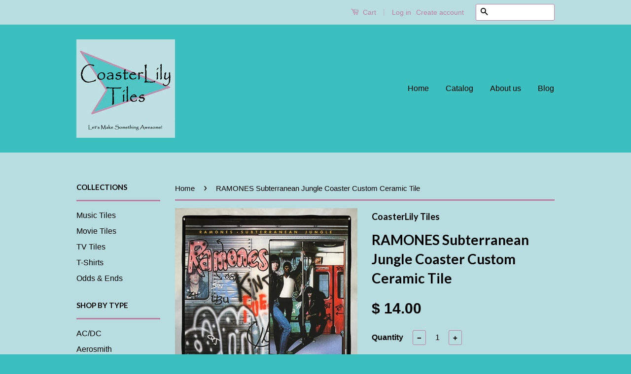

--- FILE ---
content_type: text/html; charset=utf-8
request_url: https://coasterlily.com/products/ramones-subterranean-jungle-coaster-record-cover-ceramic-tile
body_size: 19824
content:
<!doctype html>
<!--[if lt IE 7]><html class="no-js lt-ie9 lt-ie8 lt-ie7" lang="en"> <![endif]-->
<!--[if IE 7]><html class="no-js lt-ie9 lt-ie8" lang="en"> <![endif]-->
<!--[if IE 8]><html class="no-js lt-ie9" lang="en"> <![endif]-->
<!--[if IE 9 ]><html class="ie9 no-js"> <![endif]-->
<!--[if (gt IE 9)|!(IE)]><!--> <html class="no-js"> <!--<![endif]-->
<head>
  
<!-- Google tag (gtag.js) -->
<script async src="https://www.googletagmanager.com/gtag/js?id=G-QFF9SKKMPS"></script>
<script>
  window.dataLayer = window.dataLayer || [];
  function gtag(){dataLayer.push(arguments);}
  gtag('js', new Date());

  gtag('config', 'G-QFF9SKKMPS');
</script>
  
  <!-- Google Tag Manager -->
<script>(function(w,d,s,l,i){w[l]=w[l]||[];w[l].push({'gtm.start':
new Date().getTime(),event:'gtm.js'});var f=d.getElementsByTagName(s)[0],
j=d.createElement(s),dl=l!='dataLayer'?'&l='+l:'';j.async=true;j.src=
'https://www.googletagmanager.com/gtm.js?id='+i+dl;f.parentNode.insertBefore(j,f);
})(window,document,'script','dataLayer','GTM-P8FB8SK');</script>
<!-- End Google Tag Manager -->
<meta name="google-site-verification" content="bmGRGw_s3Pu2WnNefHqxfY5m48OvMdzRZyAOG0ILdng" />
  <!-- Basic page needs ================================================== -->
  <meta charset="utf-8">
  <meta http-equiv="X-UA-Compatible" content="IE=edge,chrome=1">
 
  

  <!-- Title and description ================================================== -->
  <title>RAMONES Subterranean Jungle Coaster Custom Ceramic Tile | CoasterLily Tiles  </title>
 
  <div id="shopry-reviews-widget" data-widget-type="drawer" data-limit-words="300" data-random="True" data-show-avatar="True" color: #f2e41f ></div>
      
  
  <meta name="description" content="CoasterLily creates custom ceramic tiles. Shop for your favorite record cover art.">
  

  <!-- Social Meta Tags ================================================== -->
  

  <meta property="og:type" content="product">
  <meta property="og:title" content="RAMONES Subterranean Jungle Coaster Custom Ceramic Tile">
  <meta property="og:url" content="https://coasterlily.com/products/ramones-subterranean-jungle-coaster-record-cover-ceramic-tile">
  
  <meta property="og:image" content="http://coasterlily.com/cdn/shop/products/IMG_E6927_grande.jpg?v=1652212506">
  <meta property="og:image:secure_url" content="https://coasterlily.com/cdn/shop/products/IMG_E6927_grande.jpg?v=1652212506">
  
  <meta property="og:image" content="http://coasterlily.com/cdn/shop/products/IMG_E6976_grande.jpg?v=1652212506">
  <meta property="og:image:secure_url" content="https://coasterlily.com/cdn/shop/products/IMG_E6976_grande.jpg?v=1652212506">
  
  <meta property="og:image" content="http://coasterlily.com/cdn/shop/products/IMG_E6977_grande.jpg?v=1652212506">
  <meta property="og:image:secure_url" content="https://coasterlily.com/cdn/shop/products/IMG_E6977_grande.jpg?v=1652212506">
  
  <meta property="og:price:amount" content="14.00">
  <meta property="og:price:currency" content="USD">



  <meta property="og:description" content="CoasterLily creates custom ceramic tiles. Shop for your favorite record cover art.">


<meta property="og:site_name" content="CoasterLily Tiles">




  <meta name="twitter:card" content="summary">


  <meta name="twitter:site" content="@shopify">


  <meta name="twitter:title" content="RAMONES Subterranean Jungle Coaster Custom Ceramic Tile">
  <meta name="twitter:description" content="Add a touch of music to your coffee table with this beautiful handmade ceramic coaster featuring your favorite record cover. This unique coaster is perfect for all occasions. It is made of high qualit">
  <meta name="twitter:image" content="https://coasterlily.com/cdn/shop/products/IMG_E6927_large.jpg?v=1652212506">
  <meta name="twitter:image:width" content="480">
  <meta name="twitter:image:height" content="480">



  <!-- Helpers ================================================== -->
  <link rel="canonical" href="https://coasterlily.com/products/ramones-subterranean-jungle-coaster-record-cover-ceramic-tile">
  <meta name="viewport" content="width=device-width,initial-scale=1">
  <meta name="theme-color" content="#000000">

  
  <!-- Ajaxify Cart Plugin ================================================== -->
  <link href="//coasterlily.com/cdn/shop/t/3/assets/ajaxify.scss.css?v=23012802370039066591677705086" rel="stylesheet" type="text/css" media="all" />
  

  <!-- CSS ================================================== -->
  <link href="//coasterlily.com/cdn/shop/t/3/assets/timber.scss.css?v=83594888548126890391762727980" rel="stylesheet" type="text/css" media="all" />
  <link href="//coasterlily.com/cdn/shop/t/3/assets/theme.scss.css?v=108699931524381380961762727980" rel="stylesheet" type="text/css" media="all" />

  

  
    
    
    <link href="//fonts.googleapis.com/css?family=Lato:700" rel="stylesheet" type="text/css" media="all" />
  



  <!-- Header hook for plugins ================================================== -->
  <script>window.performance && window.performance.mark && window.performance.mark('shopify.content_for_header.start');</script><meta name="google-site-verification" content="Qaocw_CUv6U3PaZSvOktDWBURPBnstwJ7HVJ2kQCN6Y">
<meta name="facebook-domain-verification" content="imgalz8v57hu18gcw5x3b9jsv7vebu">
<meta name="facebook-domain-verification" content="9u7ij8494dc2umkfez3x7o2s8x6760">
<meta id="shopify-digital-wallet" name="shopify-digital-wallet" content="/12273686/digital_wallets/dialog">
<meta name="shopify-checkout-api-token" content="b0eb19e55a8ea4ad26da13f8f210794b">
<meta id="in-context-paypal-metadata" data-shop-id="12273686" data-venmo-supported="true" data-environment="production" data-locale="en_US" data-paypal-v4="true" data-currency="USD">
<link rel="alternate" type="application/json+oembed" href="https://coasterlily.com/products/ramones-subterranean-jungle-coaster-record-cover-ceramic-tile.oembed">
<script async="async" src="/checkouts/internal/preloads.js?locale=en-US"></script>
<script id="shopify-features" type="application/json">{"accessToken":"b0eb19e55a8ea4ad26da13f8f210794b","betas":["rich-media-storefront-analytics"],"domain":"coasterlily.com","predictiveSearch":true,"shopId":12273686,"locale":"en"}</script>
<script>var Shopify = Shopify || {};
Shopify.shop = "coasterlily.myshopify.com";
Shopify.locale = "en";
Shopify.currency = {"active":"USD","rate":"1.0"};
Shopify.country = "US";
Shopify.theme = {"name":"Classic","id":98193475,"schema_name":null,"schema_version":null,"theme_store_id":721,"role":"main"};
Shopify.theme.handle = "null";
Shopify.theme.style = {"id":null,"handle":null};
Shopify.cdnHost = "coasterlily.com/cdn";
Shopify.routes = Shopify.routes || {};
Shopify.routes.root = "/";</script>
<script type="module">!function(o){(o.Shopify=o.Shopify||{}).modules=!0}(window);</script>
<script>!function(o){function n(){var o=[];function n(){o.push(Array.prototype.slice.apply(arguments))}return n.q=o,n}var t=o.Shopify=o.Shopify||{};t.loadFeatures=n(),t.autoloadFeatures=n()}(window);</script>
<script id="shop-js-analytics" type="application/json">{"pageType":"product"}</script>
<script defer="defer" async type="module" src="//coasterlily.com/cdn/shopifycloud/shop-js/modules/v2/client.init-shop-cart-sync_BdyHc3Nr.en.esm.js"></script>
<script defer="defer" async type="module" src="//coasterlily.com/cdn/shopifycloud/shop-js/modules/v2/chunk.common_Daul8nwZ.esm.js"></script>
<script type="module">
  await import("//coasterlily.com/cdn/shopifycloud/shop-js/modules/v2/client.init-shop-cart-sync_BdyHc3Nr.en.esm.js");
await import("//coasterlily.com/cdn/shopifycloud/shop-js/modules/v2/chunk.common_Daul8nwZ.esm.js");

  window.Shopify.SignInWithShop?.initShopCartSync?.({"fedCMEnabled":true,"windoidEnabled":true});

</script>
<script>(function() {
  var isLoaded = false;
  function asyncLoad() {
    if (isLoaded) return;
    isLoaded = true;
    var urls = ["\/\/www.powr.io\/powr.js?powr-token=coasterlily.myshopify.com\u0026external-type=shopify\u0026shop=coasterlily.myshopify.com","https:\/\/cdn-stamped-io.azureedge.net\/files\/shopify.min.js?shop=coasterlily.myshopify.com","https:\/\/cdn.hextom.com\/js\/freeshippingbar.js?shop=coasterlily.myshopify.com"];
    for (var i = 0; i < urls.length; i++) {
      var s = document.createElement('script');
      s.type = 'text/javascript';
      s.async = true;
      s.src = urls[i];
      var x = document.getElementsByTagName('script')[0];
      x.parentNode.insertBefore(s, x);
    }
  };
  if(window.attachEvent) {
    window.attachEvent('onload', asyncLoad);
  } else {
    window.addEventListener('load', asyncLoad, false);
  }
})();</script>
<script id="__st">var __st={"a":12273686,"offset":-28800,"reqid":"a1afdabe-95cf-4d42-b7d9-81e7f1011aa8-1768962124","pageurl":"coasterlily.com\/products\/ramones-subterranean-jungle-coaster-record-cover-ceramic-tile","u":"e469a5ad4509","p":"product","rtyp":"product","rid":1395416727634};</script>
<script>window.ShopifyPaypalV4VisibilityTracking = true;</script>
<script id="captcha-bootstrap">!function(){'use strict';const t='contact',e='account',n='new_comment',o=[[t,t],['blogs',n],['comments',n],[t,'customer']],c=[[e,'customer_login'],[e,'guest_login'],[e,'recover_customer_password'],[e,'create_customer']],r=t=>t.map((([t,e])=>`form[action*='/${t}']:not([data-nocaptcha='true']) input[name='form_type'][value='${e}']`)).join(','),a=t=>()=>t?[...document.querySelectorAll(t)].map((t=>t.form)):[];function s(){const t=[...o],e=r(t);return a(e)}const i='password',u='form_key',d=['recaptcha-v3-token','g-recaptcha-response','h-captcha-response',i],f=()=>{try{return window.sessionStorage}catch{return}},m='__shopify_v',_=t=>t.elements[u];function p(t,e,n=!1){try{const o=window.sessionStorage,c=JSON.parse(o.getItem(e)),{data:r}=function(t){const{data:e,action:n}=t;return t[m]||n?{data:e,action:n}:{data:t,action:n}}(c);for(const[e,n]of Object.entries(r))t.elements[e]&&(t.elements[e].value=n);n&&o.removeItem(e)}catch(o){console.error('form repopulation failed',{error:o})}}const l='form_type',E='cptcha';function T(t){t.dataset[E]=!0}const w=window,h=w.document,L='Shopify',v='ce_forms',y='captcha';let A=!1;((t,e)=>{const n=(g='f06e6c50-85a8-45c8-87d0-21a2b65856fe',I='https://cdn.shopify.com/shopifycloud/storefront-forms-hcaptcha/ce_storefront_forms_captcha_hcaptcha.v1.5.2.iife.js',D={infoText:'Protected by hCaptcha',privacyText:'Privacy',termsText:'Terms'},(t,e,n)=>{const o=w[L][v],c=o.bindForm;if(c)return c(t,g,e,D).then(n);var r;o.q.push([[t,g,e,D],n]),r=I,A||(h.body.append(Object.assign(h.createElement('script'),{id:'captcha-provider',async:!0,src:r})),A=!0)});var g,I,D;w[L]=w[L]||{},w[L][v]=w[L][v]||{},w[L][v].q=[],w[L][y]=w[L][y]||{},w[L][y].protect=function(t,e){n(t,void 0,e),T(t)},Object.freeze(w[L][y]),function(t,e,n,w,h,L){const[v,y,A,g]=function(t,e,n){const i=e?o:[],u=t?c:[],d=[...i,...u],f=r(d),m=r(i),_=r(d.filter((([t,e])=>n.includes(e))));return[a(f),a(m),a(_),s()]}(w,h,L),I=t=>{const e=t.target;return e instanceof HTMLFormElement?e:e&&e.form},D=t=>v().includes(t);t.addEventListener('submit',(t=>{const e=I(t);if(!e)return;const n=D(e)&&!e.dataset.hcaptchaBound&&!e.dataset.recaptchaBound,o=_(e),c=g().includes(e)&&(!o||!o.value);(n||c)&&t.preventDefault(),c&&!n&&(function(t){try{if(!f())return;!function(t){const e=f();if(!e)return;const n=_(t);if(!n)return;const o=n.value;o&&e.removeItem(o)}(t);const e=Array.from(Array(32),(()=>Math.random().toString(36)[2])).join('');!function(t,e){_(t)||t.append(Object.assign(document.createElement('input'),{type:'hidden',name:u})),t.elements[u].value=e}(t,e),function(t,e){const n=f();if(!n)return;const o=[...t.querySelectorAll(`input[type='${i}']`)].map((({name:t})=>t)),c=[...d,...o],r={};for(const[a,s]of new FormData(t).entries())c.includes(a)||(r[a]=s);n.setItem(e,JSON.stringify({[m]:1,action:t.action,data:r}))}(t,e)}catch(e){console.error('failed to persist form',e)}}(e),e.submit())}));const S=(t,e)=>{t&&!t.dataset[E]&&(n(t,e.some((e=>e===t))),T(t))};for(const o of['focusin','change'])t.addEventListener(o,(t=>{const e=I(t);D(e)&&S(e,y())}));const B=e.get('form_key'),M=e.get(l),P=B&&M;t.addEventListener('DOMContentLoaded',(()=>{const t=y();if(P)for(const e of t)e.elements[l].value===M&&p(e,B);[...new Set([...A(),...v().filter((t=>'true'===t.dataset.shopifyCaptcha))])].forEach((e=>S(e,t)))}))}(h,new URLSearchParams(w.location.search),n,t,e,['guest_login'])})(!0,!0)}();</script>
<script integrity="sha256-4kQ18oKyAcykRKYeNunJcIwy7WH5gtpwJnB7kiuLZ1E=" data-source-attribution="shopify.loadfeatures" defer="defer" src="//coasterlily.com/cdn/shopifycloud/storefront/assets/storefront/load_feature-a0a9edcb.js" crossorigin="anonymous"></script>
<script data-source-attribution="shopify.dynamic_checkout.dynamic.init">var Shopify=Shopify||{};Shopify.PaymentButton=Shopify.PaymentButton||{isStorefrontPortableWallets:!0,init:function(){window.Shopify.PaymentButton.init=function(){};var t=document.createElement("script");t.src="https://coasterlily.com/cdn/shopifycloud/portable-wallets/latest/portable-wallets.en.js",t.type="module",document.head.appendChild(t)}};
</script>
<script data-source-attribution="shopify.dynamic_checkout.buyer_consent">
  function portableWalletsHideBuyerConsent(e){var t=document.getElementById("shopify-buyer-consent"),n=document.getElementById("shopify-subscription-policy-button");t&&n&&(t.classList.add("hidden"),t.setAttribute("aria-hidden","true"),n.removeEventListener("click",e))}function portableWalletsShowBuyerConsent(e){var t=document.getElementById("shopify-buyer-consent"),n=document.getElementById("shopify-subscription-policy-button");t&&n&&(t.classList.remove("hidden"),t.removeAttribute("aria-hidden"),n.addEventListener("click",e))}window.Shopify?.PaymentButton&&(window.Shopify.PaymentButton.hideBuyerConsent=portableWalletsHideBuyerConsent,window.Shopify.PaymentButton.showBuyerConsent=portableWalletsShowBuyerConsent);
</script>
<script data-source-attribution="shopify.dynamic_checkout.cart.bootstrap">document.addEventListener("DOMContentLoaded",(function(){function t(){return document.querySelector("shopify-accelerated-checkout-cart, shopify-accelerated-checkout")}if(t())Shopify.PaymentButton.init();else{new MutationObserver((function(e,n){t()&&(Shopify.PaymentButton.init(),n.disconnect())})).observe(document.body,{childList:!0,subtree:!0})}}));
</script>
<link id="shopify-accelerated-checkout-styles" rel="stylesheet" media="screen" href="https://coasterlily.com/cdn/shopifycloud/portable-wallets/latest/accelerated-checkout-backwards-compat.css" crossorigin="anonymous">
<style id="shopify-accelerated-checkout-cart">
        #shopify-buyer-consent {
  margin-top: 1em;
  display: inline-block;
  width: 100%;
}

#shopify-buyer-consent.hidden {
  display: none;
}

#shopify-subscription-policy-button {
  background: none;
  border: none;
  padding: 0;
  text-decoration: underline;
  font-size: inherit;
  cursor: pointer;
}

#shopify-subscription-policy-button::before {
  box-shadow: none;
}

      </style>

<script>window.performance && window.performance.mark && window.performance.mark('shopify.content_for_header.end');</script>

  

<!--[if lt IE 9]>
<script src="//cdnjs.cloudflare.com/ajax/libs/html5shiv/3.7.2/html5shiv.min.js" type="text/javascript"></script>
<script src="//coasterlily.com/cdn/shop/t/3/assets/respond.min.js?v=52248677837542619231459285208" type="text/javascript"></script>
<link href="//coasterlily.com/cdn/shop/t/3/assets/respond-proxy.html" id="respond-proxy" rel="respond-proxy" />
<link href="//coasterlily.com/search?q=ad0be1e696f605eee721de1c09d83487" id="respond-redirect" rel="respond-redirect" />
<script src="//coasterlily.com/search?q=ad0be1e696f605eee721de1c09d83487" type="text/javascript"></script>
<![endif]-->



  <script src="//ajax.googleapis.com/ajax/libs/jquery/1.11.0/jquery.min.js" type="text/javascript"></script>
  <script src="//coasterlily.com/cdn/shop/t/3/assets/modernizr.min.js?v=26620055551102246001459285208" type="text/javascript"></script>

  
  


  
<link href="https://monorail-edge.shopifysvc.com" rel="dns-prefetch">
<script>(function(){if ("sendBeacon" in navigator && "performance" in window) {try {var session_token_from_headers = performance.getEntriesByType('navigation')[0].serverTiming.find(x => x.name == '_s').description;} catch {var session_token_from_headers = undefined;}var session_cookie_matches = document.cookie.match(/_shopify_s=([^;]*)/);var session_token_from_cookie = session_cookie_matches && session_cookie_matches.length === 2 ? session_cookie_matches[1] : "";var session_token = session_token_from_headers || session_token_from_cookie || "";function handle_abandonment_event(e) {var entries = performance.getEntries().filter(function(entry) {return /monorail-edge.shopifysvc.com/.test(entry.name);});if (!window.abandonment_tracked && entries.length === 0) {window.abandonment_tracked = true;var currentMs = Date.now();var navigation_start = performance.timing.navigationStart;var payload = {shop_id: 12273686,url: window.location.href,navigation_start,duration: currentMs - navigation_start,session_token,page_type: "product"};window.navigator.sendBeacon("https://monorail-edge.shopifysvc.com/v1/produce", JSON.stringify({schema_id: "online_store_buyer_site_abandonment/1.1",payload: payload,metadata: {event_created_at_ms: currentMs,event_sent_at_ms: currentMs}}));}}window.addEventListener('pagehide', handle_abandonment_event);}}());</script>
<script id="web-pixels-manager-setup">(function e(e,d,r,n,o){if(void 0===o&&(o={}),!Boolean(null===(a=null===(i=window.Shopify)||void 0===i?void 0:i.analytics)||void 0===a?void 0:a.replayQueue)){var i,a;window.Shopify=window.Shopify||{};var t=window.Shopify;t.analytics=t.analytics||{};var s=t.analytics;s.replayQueue=[],s.publish=function(e,d,r){return s.replayQueue.push([e,d,r]),!0};try{self.performance.mark("wpm:start")}catch(e){}var l=function(){var e={modern:/Edge?\/(1{2}[4-9]|1[2-9]\d|[2-9]\d{2}|\d{4,})\.\d+(\.\d+|)|Firefox\/(1{2}[4-9]|1[2-9]\d|[2-9]\d{2}|\d{4,})\.\d+(\.\d+|)|Chrom(ium|e)\/(9{2}|\d{3,})\.\d+(\.\d+|)|(Maci|X1{2}).+ Version\/(15\.\d+|(1[6-9]|[2-9]\d|\d{3,})\.\d+)([,.]\d+|)( \(\w+\)|)( Mobile\/\w+|) Safari\/|Chrome.+OPR\/(9{2}|\d{3,})\.\d+\.\d+|(CPU[ +]OS|iPhone[ +]OS|CPU[ +]iPhone|CPU IPhone OS|CPU iPad OS)[ +]+(15[._]\d+|(1[6-9]|[2-9]\d|\d{3,})[._]\d+)([._]\d+|)|Android:?[ /-](13[3-9]|1[4-9]\d|[2-9]\d{2}|\d{4,})(\.\d+|)(\.\d+|)|Android.+Firefox\/(13[5-9]|1[4-9]\d|[2-9]\d{2}|\d{4,})\.\d+(\.\d+|)|Android.+Chrom(ium|e)\/(13[3-9]|1[4-9]\d|[2-9]\d{2}|\d{4,})\.\d+(\.\d+|)|SamsungBrowser\/([2-9]\d|\d{3,})\.\d+/,legacy:/Edge?\/(1[6-9]|[2-9]\d|\d{3,})\.\d+(\.\d+|)|Firefox\/(5[4-9]|[6-9]\d|\d{3,})\.\d+(\.\d+|)|Chrom(ium|e)\/(5[1-9]|[6-9]\d|\d{3,})\.\d+(\.\d+|)([\d.]+$|.*Safari\/(?![\d.]+ Edge\/[\d.]+$))|(Maci|X1{2}).+ Version\/(10\.\d+|(1[1-9]|[2-9]\d|\d{3,})\.\d+)([,.]\d+|)( \(\w+\)|)( Mobile\/\w+|) Safari\/|Chrome.+OPR\/(3[89]|[4-9]\d|\d{3,})\.\d+\.\d+|(CPU[ +]OS|iPhone[ +]OS|CPU[ +]iPhone|CPU IPhone OS|CPU iPad OS)[ +]+(10[._]\d+|(1[1-9]|[2-9]\d|\d{3,})[._]\d+)([._]\d+|)|Android:?[ /-](13[3-9]|1[4-9]\d|[2-9]\d{2}|\d{4,})(\.\d+|)(\.\d+|)|Mobile Safari.+OPR\/([89]\d|\d{3,})\.\d+\.\d+|Android.+Firefox\/(13[5-9]|1[4-9]\d|[2-9]\d{2}|\d{4,})\.\d+(\.\d+|)|Android.+Chrom(ium|e)\/(13[3-9]|1[4-9]\d|[2-9]\d{2}|\d{4,})\.\d+(\.\d+|)|Android.+(UC? ?Browser|UCWEB|U3)[ /]?(15\.([5-9]|\d{2,})|(1[6-9]|[2-9]\d|\d{3,})\.\d+)\.\d+|SamsungBrowser\/(5\.\d+|([6-9]|\d{2,})\.\d+)|Android.+MQ{2}Browser\/(14(\.(9|\d{2,})|)|(1[5-9]|[2-9]\d|\d{3,})(\.\d+|))(\.\d+|)|K[Aa][Ii]OS\/(3\.\d+|([4-9]|\d{2,})\.\d+)(\.\d+|)/},d=e.modern,r=e.legacy,n=navigator.userAgent;return n.match(d)?"modern":n.match(r)?"legacy":"unknown"}(),u="modern"===l?"modern":"legacy",c=(null!=n?n:{modern:"",legacy:""})[u],f=function(e){return[e.baseUrl,"/wpm","/b",e.hashVersion,"modern"===e.buildTarget?"m":"l",".js"].join("")}({baseUrl:d,hashVersion:r,buildTarget:u}),m=function(e){var d=e.version,r=e.bundleTarget,n=e.surface,o=e.pageUrl,i=e.monorailEndpoint;return{emit:function(e){var a=e.status,t=e.errorMsg,s=(new Date).getTime(),l=JSON.stringify({metadata:{event_sent_at_ms:s},events:[{schema_id:"web_pixels_manager_load/3.1",payload:{version:d,bundle_target:r,page_url:o,status:a,surface:n,error_msg:t},metadata:{event_created_at_ms:s}}]});if(!i)return console&&console.warn&&console.warn("[Web Pixels Manager] No Monorail endpoint provided, skipping logging."),!1;try{return self.navigator.sendBeacon.bind(self.navigator)(i,l)}catch(e){}var u=new XMLHttpRequest;try{return u.open("POST",i,!0),u.setRequestHeader("Content-Type","text/plain"),u.send(l),!0}catch(e){return console&&console.warn&&console.warn("[Web Pixels Manager] Got an unhandled error while logging to Monorail."),!1}}}}({version:r,bundleTarget:l,surface:e.surface,pageUrl:self.location.href,monorailEndpoint:e.monorailEndpoint});try{o.browserTarget=l,function(e){var d=e.src,r=e.async,n=void 0===r||r,o=e.onload,i=e.onerror,a=e.sri,t=e.scriptDataAttributes,s=void 0===t?{}:t,l=document.createElement("script"),u=document.querySelector("head"),c=document.querySelector("body");if(l.async=n,l.src=d,a&&(l.integrity=a,l.crossOrigin="anonymous"),s)for(var f in s)if(Object.prototype.hasOwnProperty.call(s,f))try{l.dataset[f]=s[f]}catch(e){}if(o&&l.addEventListener("load",o),i&&l.addEventListener("error",i),u)u.appendChild(l);else{if(!c)throw new Error("Did not find a head or body element to append the script");c.appendChild(l)}}({src:f,async:!0,onload:function(){if(!function(){var e,d;return Boolean(null===(d=null===(e=window.Shopify)||void 0===e?void 0:e.analytics)||void 0===d?void 0:d.initialized)}()){var d=window.webPixelsManager.init(e)||void 0;if(d){var r=window.Shopify.analytics;r.replayQueue.forEach((function(e){var r=e[0],n=e[1],o=e[2];d.publishCustomEvent(r,n,o)})),r.replayQueue=[],r.publish=d.publishCustomEvent,r.visitor=d.visitor,r.initialized=!0}}},onerror:function(){return m.emit({status:"failed",errorMsg:"".concat(f," has failed to load")})},sri:function(e){var d=/^sha384-[A-Za-z0-9+/=]+$/;return"string"==typeof e&&d.test(e)}(c)?c:"",scriptDataAttributes:o}),m.emit({status:"loading"})}catch(e){m.emit({status:"failed",errorMsg:(null==e?void 0:e.message)||"Unknown error"})}}})({shopId: 12273686,storefrontBaseUrl: "https://coasterlily.com",extensionsBaseUrl: "https://extensions.shopifycdn.com/cdn/shopifycloud/web-pixels-manager",monorailEndpoint: "https://monorail-edge.shopifysvc.com/unstable/produce_batch",surface: "storefront-renderer",enabledBetaFlags: ["2dca8a86"],webPixelsConfigList: [{"id":"838729810","configuration":"{\"webPixelName\":\"Judge.me\"}","eventPayloadVersion":"v1","runtimeContext":"STRICT","scriptVersion":"34ad157958823915625854214640f0bf","type":"APP","apiClientId":683015,"privacyPurposes":["ANALYTICS"],"dataSharingAdjustments":{"protectedCustomerApprovalScopes":["read_customer_email","read_customer_name","read_customer_personal_data","read_customer_phone"]}},{"id":"331219026","configuration":"{\"config\":\"{\\\"pixel_id\\\":\\\"G-QFF9SKKMPS\\\",\\\"target_country\\\":\\\"US\\\",\\\"gtag_events\\\":[{\\\"type\\\":\\\"search\\\",\\\"action_label\\\":[\\\"G-QFF9SKKMPS\\\",\\\"AW-809358856\\\/Brg3CIuc44oBEIis94ED\\\"]},{\\\"type\\\":\\\"begin_checkout\\\",\\\"action_label\\\":[\\\"G-QFF9SKKMPS\\\",\\\"AW-809358856\\\/YH7bCIic44oBEIis94ED\\\"]},{\\\"type\\\":\\\"view_item\\\",\\\"action_label\\\":[\\\"G-QFF9SKKMPS\\\",\\\"AW-809358856\\\/5L8yCIKc44oBEIis94ED\\\",\\\"MC-B4YDHVZCKG\\\"]},{\\\"type\\\":\\\"purchase\\\",\\\"action_label\\\":[\\\"G-QFF9SKKMPS\\\",\\\"AW-809358856\\\/mwO9CP-b44oBEIis94ED\\\",\\\"MC-B4YDHVZCKG\\\"]},{\\\"type\\\":\\\"page_view\\\",\\\"action_label\\\":[\\\"G-QFF9SKKMPS\\\",\\\"AW-809358856\\\/qnb1CN2F44oBEIis94ED\\\",\\\"MC-B4YDHVZCKG\\\"]},{\\\"type\\\":\\\"add_payment_info\\\",\\\"action_label\\\":[\\\"G-QFF9SKKMPS\\\",\\\"AW-809358856\\\/CqLsCI6c44oBEIis94ED\\\"]},{\\\"type\\\":\\\"add_to_cart\\\",\\\"action_label\\\":[\\\"G-QFF9SKKMPS\\\",\\\"AW-809358856\\\/fxmrCIWc44oBEIis94ED\\\"]}],\\\"enable_monitoring_mode\\\":false}\"}","eventPayloadVersion":"v1","runtimeContext":"OPEN","scriptVersion":"b2a88bafab3e21179ed38636efcd8a93","type":"APP","apiClientId":1780363,"privacyPurposes":[],"dataSharingAdjustments":{"protectedCustomerApprovalScopes":["read_customer_address","read_customer_email","read_customer_name","read_customer_personal_data","read_customer_phone"]}},{"id":"154501202","configuration":"{\"pixel_id\":\"365246545728764\",\"pixel_type\":\"facebook_pixel\",\"metaapp_system_user_token\":\"-\"}","eventPayloadVersion":"v1","runtimeContext":"OPEN","scriptVersion":"ca16bc87fe92b6042fbaa3acc2fbdaa6","type":"APP","apiClientId":2329312,"privacyPurposes":["ANALYTICS","MARKETING","SALE_OF_DATA"],"dataSharingAdjustments":{"protectedCustomerApprovalScopes":["read_customer_address","read_customer_email","read_customer_name","read_customer_personal_data","read_customer_phone"]}},{"id":"36569170","configuration":"{\"tagID\":\"2612589734366\"}","eventPayloadVersion":"v1","runtimeContext":"STRICT","scriptVersion":"18031546ee651571ed29edbe71a3550b","type":"APP","apiClientId":3009811,"privacyPurposes":["ANALYTICS","MARKETING","SALE_OF_DATA"],"dataSharingAdjustments":{"protectedCustomerApprovalScopes":["read_customer_address","read_customer_email","read_customer_name","read_customer_personal_data","read_customer_phone"]}},{"id":"90144850","eventPayloadVersion":"v1","runtimeContext":"LAX","scriptVersion":"1","type":"CUSTOM","privacyPurposes":["ANALYTICS"],"name":"Google Analytics tag (migrated)"},{"id":"shopify-app-pixel","configuration":"{}","eventPayloadVersion":"v1","runtimeContext":"STRICT","scriptVersion":"0450","apiClientId":"shopify-pixel","type":"APP","privacyPurposes":["ANALYTICS","MARKETING"]},{"id":"shopify-custom-pixel","eventPayloadVersion":"v1","runtimeContext":"LAX","scriptVersion":"0450","apiClientId":"shopify-pixel","type":"CUSTOM","privacyPurposes":["ANALYTICS","MARKETING"]}],isMerchantRequest: false,initData: {"shop":{"name":"CoasterLily Tiles","paymentSettings":{"currencyCode":"USD"},"myshopifyDomain":"coasterlily.myshopify.com","countryCode":"US","storefrontUrl":"https:\/\/coasterlily.com"},"customer":null,"cart":null,"checkout":null,"productVariants":[{"price":{"amount":14.0,"currencyCode":"USD"},"product":{"title":"RAMONES Subterranean Jungle Coaster Custom Ceramic Tile","vendor":"CoasterLily Tiles","id":"1395416727634","untranslatedTitle":"RAMONES Subterranean Jungle Coaster Custom Ceramic Tile","url":"\/products\/ramones-subterranean-jungle-coaster-record-cover-ceramic-tile","type":"Ramones"},"id":"12459906007122","image":{"src":"\/\/coasterlily.com\/cdn\/shop\/products\/IMG_E6927.jpg?v=1652212506"},"sku":"RA-00546-CL","title":"Default Title","untranslatedTitle":"Default Title"}],"purchasingCompany":null},},"https://coasterlily.com/cdn","fcfee988w5aeb613cpc8e4bc33m6693e112",{"modern":"","legacy":""},{"shopId":"12273686","storefrontBaseUrl":"https:\/\/coasterlily.com","extensionBaseUrl":"https:\/\/extensions.shopifycdn.com\/cdn\/shopifycloud\/web-pixels-manager","surface":"storefront-renderer","enabledBetaFlags":"[\"2dca8a86\"]","isMerchantRequest":"false","hashVersion":"fcfee988w5aeb613cpc8e4bc33m6693e112","publish":"custom","events":"[[\"page_viewed\",{}],[\"product_viewed\",{\"productVariant\":{\"price\":{\"amount\":14.0,\"currencyCode\":\"USD\"},\"product\":{\"title\":\"RAMONES Subterranean Jungle Coaster Custom Ceramic Tile\",\"vendor\":\"CoasterLily Tiles\",\"id\":\"1395416727634\",\"untranslatedTitle\":\"RAMONES Subterranean Jungle Coaster Custom Ceramic Tile\",\"url\":\"\/products\/ramones-subterranean-jungle-coaster-record-cover-ceramic-tile\",\"type\":\"Ramones\"},\"id\":\"12459906007122\",\"image\":{\"src\":\"\/\/coasterlily.com\/cdn\/shop\/products\/IMG_E6927.jpg?v=1652212506\"},\"sku\":\"RA-00546-CL\",\"title\":\"Default Title\",\"untranslatedTitle\":\"Default Title\"}}]]"});</script><script>
  window.ShopifyAnalytics = window.ShopifyAnalytics || {};
  window.ShopifyAnalytics.meta = window.ShopifyAnalytics.meta || {};
  window.ShopifyAnalytics.meta.currency = 'USD';
  var meta = {"product":{"id":1395416727634,"gid":"gid:\/\/shopify\/Product\/1395416727634","vendor":"CoasterLily Tiles","type":"Ramones","handle":"ramones-subterranean-jungle-coaster-record-cover-ceramic-tile","variants":[{"id":12459906007122,"price":1400,"name":"RAMONES Subterranean Jungle Coaster Custom Ceramic Tile","public_title":null,"sku":"RA-00546-CL"}],"remote":false},"page":{"pageType":"product","resourceType":"product","resourceId":1395416727634,"requestId":"a1afdabe-95cf-4d42-b7d9-81e7f1011aa8-1768962124"}};
  for (var attr in meta) {
    window.ShopifyAnalytics.meta[attr] = meta[attr];
  }
</script>
<script class="analytics">
  (function () {
    var customDocumentWrite = function(content) {
      var jquery = null;

      if (window.jQuery) {
        jquery = window.jQuery;
      } else if (window.Checkout && window.Checkout.$) {
        jquery = window.Checkout.$;
      }

      if (jquery) {
        jquery('body').append(content);
      }
    };

    var hasLoggedConversion = function(token) {
      if (token) {
        return document.cookie.indexOf('loggedConversion=' + token) !== -1;
      }
      return false;
    }

    var setCookieIfConversion = function(token) {
      if (token) {
        var twoMonthsFromNow = new Date(Date.now());
        twoMonthsFromNow.setMonth(twoMonthsFromNow.getMonth() + 2);

        document.cookie = 'loggedConversion=' + token + '; expires=' + twoMonthsFromNow;
      }
    }

    var trekkie = window.ShopifyAnalytics.lib = window.trekkie = window.trekkie || [];
    if (trekkie.integrations) {
      return;
    }
    trekkie.methods = [
      'identify',
      'page',
      'ready',
      'track',
      'trackForm',
      'trackLink'
    ];
    trekkie.factory = function(method) {
      return function() {
        var args = Array.prototype.slice.call(arguments);
        args.unshift(method);
        trekkie.push(args);
        return trekkie;
      };
    };
    for (var i = 0; i < trekkie.methods.length; i++) {
      var key = trekkie.methods[i];
      trekkie[key] = trekkie.factory(key);
    }
    trekkie.load = function(config) {
      trekkie.config = config || {};
      trekkie.config.initialDocumentCookie = document.cookie;
      var first = document.getElementsByTagName('script')[0];
      var script = document.createElement('script');
      script.type = 'text/javascript';
      script.onerror = function(e) {
        var scriptFallback = document.createElement('script');
        scriptFallback.type = 'text/javascript';
        scriptFallback.onerror = function(error) {
                var Monorail = {
      produce: function produce(monorailDomain, schemaId, payload) {
        var currentMs = new Date().getTime();
        var event = {
          schema_id: schemaId,
          payload: payload,
          metadata: {
            event_created_at_ms: currentMs,
            event_sent_at_ms: currentMs
          }
        };
        return Monorail.sendRequest("https://" + monorailDomain + "/v1/produce", JSON.stringify(event));
      },
      sendRequest: function sendRequest(endpointUrl, payload) {
        // Try the sendBeacon API
        if (window && window.navigator && typeof window.navigator.sendBeacon === 'function' && typeof window.Blob === 'function' && !Monorail.isIos12()) {
          var blobData = new window.Blob([payload], {
            type: 'text/plain'
          });

          if (window.navigator.sendBeacon(endpointUrl, blobData)) {
            return true;
          } // sendBeacon was not successful

        } // XHR beacon

        var xhr = new XMLHttpRequest();

        try {
          xhr.open('POST', endpointUrl);
          xhr.setRequestHeader('Content-Type', 'text/plain');
          xhr.send(payload);
        } catch (e) {
          console.log(e);
        }

        return false;
      },
      isIos12: function isIos12() {
        return window.navigator.userAgent.lastIndexOf('iPhone; CPU iPhone OS 12_') !== -1 || window.navigator.userAgent.lastIndexOf('iPad; CPU OS 12_') !== -1;
      }
    };
    Monorail.produce('monorail-edge.shopifysvc.com',
      'trekkie_storefront_load_errors/1.1',
      {shop_id: 12273686,
      theme_id: 98193475,
      app_name: "storefront",
      context_url: window.location.href,
      source_url: "//coasterlily.com/cdn/s/trekkie.storefront.cd680fe47e6c39ca5d5df5f0a32d569bc48c0f27.min.js"});

        };
        scriptFallback.async = true;
        scriptFallback.src = '//coasterlily.com/cdn/s/trekkie.storefront.cd680fe47e6c39ca5d5df5f0a32d569bc48c0f27.min.js';
        first.parentNode.insertBefore(scriptFallback, first);
      };
      script.async = true;
      script.src = '//coasterlily.com/cdn/s/trekkie.storefront.cd680fe47e6c39ca5d5df5f0a32d569bc48c0f27.min.js';
      first.parentNode.insertBefore(script, first);
    };
    trekkie.load(
      {"Trekkie":{"appName":"storefront","development":false,"defaultAttributes":{"shopId":12273686,"isMerchantRequest":null,"themeId":98193475,"themeCityHash":"2405687024913470071","contentLanguage":"en","currency":"USD","eventMetadataId":"89e4b125-b836-46f4-b517-66da73728e4b"},"isServerSideCookieWritingEnabled":true,"monorailRegion":"shop_domain","enabledBetaFlags":["65f19447"]},"Session Attribution":{},"S2S":{"facebookCapiEnabled":true,"source":"trekkie-storefront-renderer","apiClientId":580111}}
    );

    var loaded = false;
    trekkie.ready(function() {
      if (loaded) return;
      loaded = true;

      window.ShopifyAnalytics.lib = window.trekkie;

      var originalDocumentWrite = document.write;
      document.write = customDocumentWrite;
      try { window.ShopifyAnalytics.merchantGoogleAnalytics.call(this); } catch(error) {};
      document.write = originalDocumentWrite;

      window.ShopifyAnalytics.lib.page(null,{"pageType":"product","resourceType":"product","resourceId":1395416727634,"requestId":"a1afdabe-95cf-4d42-b7d9-81e7f1011aa8-1768962124","shopifyEmitted":true});

      var match = window.location.pathname.match(/checkouts\/(.+)\/(thank_you|post_purchase)/)
      var token = match? match[1]: undefined;
      if (!hasLoggedConversion(token)) {
        setCookieIfConversion(token);
        window.ShopifyAnalytics.lib.track("Viewed Product",{"currency":"USD","variantId":12459906007122,"productId":1395416727634,"productGid":"gid:\/\/shopify\/Product\/1395416727634","name":"RAMONES Subterranean Jungle Coaster Custom Ceramic Tile","price":"14.00","sku":"RA-00546-CL","brand":"CoasterLily Tiles","variant":null,"category":"Ramones","nonInteraction":true,"remote":false},undefined,undefined,{"shopifyEmitted":true});
      window.ShopifyAnalytics.lib.track("monorail:\/\/trekkie_storefront_viewed_product\/1.1",{"currency":"USD","variantId":12459906007122,"productId":1395416727634,"productGid":"gid:\/\/shopify\/Product\/1395416727634","name":"RAMONES Subterranean Jungle Coaster Custom Ceramic Tile","price":"14.00","sku":"RA-00546-CL","brand":"CoasterLily Tiles","variant":null,"category":"Ramones","nonInteraction":true,"remote":false,"referer":"https:\/\/coasterlily.com\/products\/ramones-subterranean-jungle-coaster-record-cover-ceramic-tile"});
      }
    });


        var eventsListenerScript = document.createElement('script');
        eventsListenerScript.async = true;
        eventsListenerScript.src = "//coasterlily.com/cdn/shopifycloud/storefront/assets/shop_events_listener-3da45d37.js";
        document.getElementsByTagName('head')[0].appendChild(eventsListenerScript);

})();</script>
  <script>
  if (!window.ga || (window.ga && typeof window.ga !== 'function')) {
    window.ga = function ga() {
      (window.ga.q = window.ga.q || []).push(arguments);
      if (window.Shopify && window.Shopify.analytics && typeof window.Shopify.analytics.publish === 'function') {
        window.Shopify.analytics.publish("ga_stub_called", {}, {sendTo: "google_osp_migration"});
      }
      console.error("Shopify's Google Analytics stub called with:", Array.from(arguments), "\nSee https://help.shopify.com/manual/promoting-marketing/pixels/pixel-migration#google for more information.");
    };
    if (window.Shopify && window.Shopify.analytics && typeof window.Shopify.analytics.publish === 'function') {
      window.Shopify.analytics.publish("ga_stub_initialized", {}, {sendTo: "google_osp_migration"});
    }
  }
</script>
<script
  defer
  src="https://coasterlily.com/cdn/shopifycloud/perf-kit/shopify-perf-kit-3.0.4.min.js"
  data-application="storefront-renderer"
  data-shop-id="12273686"
  data-render-region="gcp-us-central1"
  data-page-type="product"
  data-theme-instance-id="98193475"
  data-theme-name=""
  data-theme-version=""
  data-monorail-region="shop_domain"
  data-resource-timing-sampling-rate="10"
  data-shs="true"
  data-shs-beacon="true"
  data-shs-export-with-fetch="true"
  data-shs-logs-sample-rate="1"
  data-shs-beacon-endpoint="https://coasterlily.com/api/collect"
></script>
</head>

<body id="ramones-subterranean-jungle-coaster-custom-ceramic-tile" class="template-product" >
<!-- Google Code for tracking Conversion Page -->
<script type="text/javascript">
/* <![CDATA[ */
var google_conversion_id = 920354172;
var google_conversion_language = "en";
var google_conversion_format = "3";
var google_conversion_color = "ffffff";
var google_conversion_label = "JZhQCPnbv3AQ_PrttgM";
var google_remarketing_only = false;
/* ]]> */
</script>
<script type="text/javascript" src="//www.googleadservices.com/pagead/conversion.js">
</script>
<noscript>
<div style="display:inline;">
<img height="1" width="1" style="border-style:none;" alt="" src="//www.googleadservices.com/pagead/conversion/920354172/?label=JZhQCPnbv3AQ_PrttgM&amp;guid=ON&amp;script=0"/>
</div>
</noscript>

  <div class="header-bar">
  <div class="wrapper medium-down--hide">
    <div class="large--display-table">
      <div class="header-bar__left large--display-table-cell">
        
      </div>

      <div class="header-bar__right large--display-table-cell">
        <div class="header-bar__module">
          <a href="/cart" class="cart-toggle">
            <span class="icon icon-cart header-bar__cart-icon" aria-hidden="true"></span>
            Cart
            <span class="cart-count header-bar__cart-count hidden-count">0</span>
          </a>
        </div>

        
          <span class="header-bar__sep" aria-hidden="true">|</span>
          <ul class="header-bar__module header-bar__module--list">
            
              <li>
                <a href="https://shopify.com/12273686/account?locale=en&amp;region_country=US" id="customer_login_link">Log in</a>
              </li>
              <li>
                <a href="https://shopify.com/12273686/account?locale=en" id="customer_register_link">Create account</a>
              </li>
            
          </ul>
        
        
        
          <div class="header-bar__module header-bar__search">
            


  <form action="/search" method="get" class="header-bar__search-form clearfix" role="search">
    
    <input type="search" name="q" value="" aria-label="Search our store" class="header-bar__search-input">
    <button type="submit" class="btn icon-fallback-text header-bar__search-submit">
      <span class="icon icon-search" aria-hidden="true"></span>
      <span class="fallback-text">Search</span>
    </button>
  </form>


          </div>
        

      </div>
    </div>
  </div>
  <div class="wrapper large--hide">
    <button type="button" class="mobile-nav-trigger" id="MobileNavTrigger">
      <span class="icon icon-hamburger" aria-hidden="true"></span>
      Menu
    </button>
    <a href="/cart" class="cart-toggle mobile-cart-toggle">
      <span class="icon icon-cart header-bar__cart-icon" aria-hidden="true"></span>
      Cart <span class="cart-count hidden-count">0</span>
    </a>
  </div>
  <ul id="MobileNav" class="mobile-nav large--hide">
  
  
  
  <li class="mobile-nav__link" aria-haspopup="true">
    
      <a href="/" class="mobile-nav">
        Home
      </a>
    
  </li>
  
  
  <li class="mobile-nav__link" aria-haspopup="true">
    
      <a href="/collections/all" class="mobile-nav">
        Catalog
      </a>
    
  </li>
  
  
  <li class="mobile-nav__link" aria-haspopup="true">
    
      <a href="/pages/about-us" class="mobile-nav">
        About us
      </a>
    
  </li>
  
  
  <li class="mobile-nav__link" aria-haspopup="true">
    
      <a href="/blogs/chatter" class="mobile-nav">
        Blog
      </a>
    
  </li>
  
  
    
      
      
      
      
      
        <li class="mobile-nav__link" aria-haspopup="true">
  <a href="#" class="mobile-nav__sublist-trigger">
    Collections
    <span class="icon-fallback-text mobile-nav__sublist-expand">
  <span class="icon icon-plus" aria-hidden="true"></span>
  <span class="fallback-text">+</span>
</span>
<span class="icon-fallback-text mobile-nav__sublist-contract">
  <span class="icon icon-minus" aria-hidden="true"></span>
  <span class="fallback-text">-</span>
</span>
  </a>
  <ul class="mobile-nav__sublist">
  
    
      
      
        <li class="mobile-nav__sublist-link">
          <a href="/collections/music-tiles">Music Tiles</a>
        </li>
      
    
  
    
      
      
        <li class="mobile-nav__sublist-link">
          <a href="/collections/movie-tiles">Movie Tiles</a>
        </li>
      
    
  
    
      
      
        <li class="mobile-nav__sublist-link">
          <a href="/collections/tv-tiles">TV Tiles</a>
        </li>
      
    
  
    
      
      
        <li class="mobile-nav__sublist-link">
          <a href="/collections/t-shirts">T-Shirts</a>
        </li>
      
    
  
    
      
      
        <li class="mobile-nav__sublist-link">
          <a href="/collections/odds-ends">Odds & Ends</a>
        </li>
      
    
  
  </ul>
</li>


      
    
      
      
      
      
      
    
      
      
      
      
      
    
      
      
      
      
      
    
      
      
      
      
      
    
    
    
      
      
      
      <li class="mobile-nav__link" aria-haspopup="true">
  <a href="#" class="mobile-nav__sublist-trigger">
    Shop by Type
    <span class="icon-fallback-text mobile-nav__sublist-expand">
  <span class="icon icon-plus" aria-hidden="true"></span>
  <span class="fallback-text">+</span>
</span>
<span class="icon-fallback-text mobile-nav__sublist-contract">
  <span class="icon icon-minus" aria-hidden="true"></span>
  <span class="fallback-text">-</span>
</span>
  </a>
  <ul class="mobile-nav__sublist">
  
    
      <li class="mobile-nav__sublist-link">
        <a href="/collections/types?q=AC/DC">AC/DC</a>
      </li>
    
  
    
      <li class="mobile-nav__sublist-link">
        <a href="/collections/types?q=Aerosmith">Aerosmith</a>
      </li>
    
  
    
      <li class="mobile-nav__sublist-link">
        <a href="/collections/types?q=Alice%20In%20Chains">Alice In Chains</a>
      </li>
    
  
    
      <li class="mobile-nav__sublist-link">
        <a href="/collections/types?q=Allman%20Brothers">Allman Brothers</a>
      </li>
    
  
    
      <li class="mobile-nav__sublist-link">
        <a href="/collections/types?q=Anderson,%20Jon">Anderson, Jon</a>
      </li>
    
  
    
      <li class="mobile-nav__sublist-link">
        <a href="/collections/types?q=Audioslave">Audioslave</a>
      </li>
    
  
    
      <li class="mobile-nav__sublist-link">
        <a href="/collections/types?q=BACHMAN-TURNER%20OVERDRIVE">BACHMAN-TURNER OVERDRIVE</a>
      </li>
    
  
    
      <li class="mobile-nav__sublist-link">
        <a href="/collections/types?q=Bad%20Company">Bad Company</a>
      </li>
    
  
    
      <li class="mobile-nav__sublist-link">
        <a href="/collections/types?q=Bauhaus">Bauhaus</a>
      </li>
    
  
    
      <li class="mobile-nav__sublist-link">
        <a href="/collections/types?q=Beach%20Boys">Beach Boys</a>
      </li>
    
  
    
      <li class="mobile-nav__sublist-link">
        <a href="/collections/types?q=Beastie%20Boys">Beastie Boys</a>
      </li>
    
  
    
      <li class="mobile-nav__sublist-link">
        <a href="/collections/types?q=Beatles">Beatles</a>
      </li>
    
  
    
      <li class="mobile-nav__sublist-link">
        <a href="/collections/types?q=Benatar,%20Pat">Benatar, Pat</a>
      </li>
    
  
    
      <li class="mobile-nav__sublist-link">
        <a href="/collections/types?q=Black%20Sabbath">Black Sabbath</a>
      </li>
    
  
    
      <li class="mobile-nav__sublist-link">
        <a href="/collections/types?q=Blondie">Blondie</a>
      </li>
    
  
    
      <li class="mobile-nav__sublist-link">
        <a href="/collections/types?q=BLOODROCK">BLOODROCK</a>
      </li>
    
  
    
      <li class="mobile-nav__sublist-link">
        <a href="/collections/types?q=Blue%20Oyster%20Cult">Blue Oyster Cult</a>
      </li>
    
  
    
      <li class="mobile-nav__sublist-link">
        <a href="/collections/types?q=Bonamassa,%20Joe">Bonamassa, Joe</a>
      </li>
    
  
    
      <li class="mobile-nav__sublist-link">
        <a href="/collections/types?q=Boston">Boston</a>
      </li>
    
  
    
      <li class="mobile-nav__sublist-link">
        <a href="/collections/types?q=Bowie,%20David">Bowie, David</a>
      </li>
    
  
    
      <li class="mobile-nav__sublist-link">
        <a href="/collections/types?q=Buckley,%20Jeff">Buckley, Jeff</a>
      </li>
    
  
    
      <li class="mobile-nav__sublist-link">
        <a href="/collections/types?q=Candlebox">Candlebox</a>
      </li>
    
  
    
      <li class="mobile-nav__sublist-link">
        <a href="/collections/types?q=Cars">Cars</a>
      </li>
    
  
    
      <li class="mobile-nav__sublist-link">
        <a href="/collections/types?q=Cheap%20Trick">Cheap Trick</a>
      </li>
    
  
    
      <li class="mobile-nav__sublist-link">
        <a href="/collections/types?q=Clapton,%20Eric">Clapton, Eric</a>
      </li>
    
  
    
      <li class="mobile-nav__sublist-link">
        <a href="/collections/types?q=Clash">Clash</a>
      </li>
    
  
    
      <li class="mobile-nav__sublist-link">
        <a href="/collections/types?q=Cream">Cream</a>
      </li>
    
  
    
      <li class="mobile-nav__sublist-link">
        <a href="/collections/types?q=Creedence%20Clearwater%20Revival">Creedence Clearwater Revival</a>
      </li>
    
  
    
      <li class="mobile-nav__sublist-link">
        <a href="/collections/types?q=Cure">Cure</a>
      </li>
    
  
    
      <li class="mobile-nav__sublist-link">
        <a href="/collections/types?q=Day%20of%20the%20Dead">Day of the Dead</a>
      </li>
    
  
    
      <li class="mobile-nav__sublist-link">
        <a href="/collections/types?q=Deep%20Purple">Deep Purple</a>
      </li>
    
  
    
      <li class="mobile-nav__sublist-link">
        <a href="/collections/types?q=Def%20LEPPARD">Def LEPPARD</a>
      </li>
    
  
    
      <li class="mobile-nav__sublist-link">
        <a href="/collections/types?q=Depeche%20Mode">Depeche Mode</a>
      </li>
    
  
    
      <li class="mobile-nav__sublist-link">
        <a href="/collections/types?q=Dire%20Straits">Dire Straits</a>
      </li>
    
  
    
      <li class="mobile-nav__sublist-link">
        <a href="/collections/types?q=Doobie%20Brothers">Doobie Brothers</a>
      </li>
    
  
    
      <li class="mobile-nav__sublist-link">
        <a href="/collections/types?q=Doors">Doors</a>
      </li>
    
  
    
      <li class="mobile-nav__sublist-link">
        <a href="/collections/types?q=Dylan,%20Bob">Dylan, Bob</a>
      </li>
    
  
    
      <li class="mobile-nav__sublist-link">
        <a href="/collections/types?q=Eagles">Eagles</a>
      </li>
    
  
    
      <li class="mobile-nav__sublist-link">
        <a href="/collections/types?q=Echo%20And%20The%20Bunnymen">Echo And The Bunnymen</a>
      </li>
    
  
    
      <li class="mobile-nav__sublist-link">
        <a href="/collections/types?q=Electric%20Light%20Orchestra">Electric Light Orchestra</a>
      </li>
    
  
    
      <li class="mobile-nav__sublist-link">
        <a href="/collections/types?q=Emerson%20Lake%20%26%20Palmer">Emerson Lake & Palmer</a>
      </li>
    
  
    
      <li class="mobile-nav__sublist-link">
        <a href="/collections/types?q=Fixx">Fixx</a>
      </li>
    
  
    
      <li class="mobile-nav__sublist-link">
        <a href="/collections/types?q=Fleetwood%20Mac">Fleetwood Mac</a>
      </li>
    
  
    
      <li class="mobile-nav__sublist-link">
        <a href="/collections/types?q=Foo%20Fighters">Foo Fighters</a>
      </li>
    
  
    
      <li class="mobile-nav__sublist-link">
        <a href="/collections/types?q=Foreigner">Foreigner</a>
      </li>
    
  
    
      <li class="mobile-nav__sublist-link">
        <a href="/collections/types?q=Free">Free</a>
      </li>
    
  
    
      <li class="mobile-nav__sublist-link">
        <a href="/collections/types?q=Gabriel,%20Peter">Gabriel, Peter</a>
      </li>
    
  
    
      <li class="mobile-nav__sublist-link">
        <a href="/collections/types?q=Gates,%20David">Gates, David</a>
      </li>
    
  
    
      <li class="mobile-nav__sublist-link">
        <a href="/collections/types?q=Genesis">Genesis</a>
      </li>
    
  
    
      <li class="mobile-nav__sublist-link">
        <a href="/collections/types?q=Grand%20Funk">Grand Funk</a>
      </li>
    
  
    
      <li class="mobile-nav__sublist-link">
        <a href="/collections/types?q=Grateful%20Dead">Grateful Dead</a>
      </li>
    
  
    
      <li class="mobile-nav__sublist-link">
        <a href="/collections/types?q=Great%20White">Great White</a>
      </li>
    
  
    
      <li class="mobile-nav__sublist-link">
        <a href="/collections/types?q=Hall%20%26%20Oates">Hall & Oates</a>
      </li>
    
  
    
      <li class="mobile-nav__sublist-link">
        <a href="/collections/types?q=Harrison,%20George">Harrison, George</a>
      </li>
    
  
    
      <li class="mobile-nav__sublist-link">
        <a href="/collections/types?q=HEART">HEART</a>
      </li>
    
  
    
      <li class="mobile-nav__sublist-link">
        <a href="/collections/types?q=Hendrix,%20Jimi">Hendrix, Jimi</a>
      </li>
    
  
    
      <li class="mobile-nav__sublist-link">
        <a href="/collections/types?q=Husker%20Du">Husker Du</a>
      </li>
    
  
    
      <li class="mobile-nav__sublist-link">
        <a href="/collections/types?q=Iron%20Butterfly">Iron Butterfly</a>
      </li>
    
  
    
      <li class="mobile-nav__sublist-link">
        <a href="/collections/types?q=Iron%20Maiden">Iron Maiden</a>
      </li>
    
  
    
      <li class="mobile-nav__sublist-link">
        <a href="/collections/types?q=J.%20Geils%20Band">J. Geils Band</a>
      </li>
    
  
    
      <li class="mobile-nav__sublist-link">
        <a href="/collections/types?q=JACKSON,%20Michael">JACKSON, Michael</a>
      </li>
    
  
    
      <li class="mobile-nav__sublist-link">
        <a href="/collections/types?q=Jethro%20Tull">Jethro Tull</a>
      </li>
    
  
    
      <li class="mobile-nav__sublist-link">
        <a href="/collections/types?q=Jett,%20Joan">Jett, Joan</a>
      </li>
    
  
    
      <li class="mobile-nav__sublist-link">
        <a href="/collections/types?q=Joel,%20Billy">Joel, Billy</a>
      </li>
    
  
    
      <li class="mobile-nav__sublist-link">
        <a href="/collections/types?q=John,%20Elton">John, Elton</a>
      </li>
    
  
    
      <li class="mobile-nav__sublist-link">
        <a href="/collections/types?q=Jones,%20Rickie%20Lee">Jones, Rickie Lee</a>
      </li>
    
  
    
      <li class="mobile-nav__sublist-link">
        <a href="/collections/types?q=Joplin,%20Janis">Joplin, Janis</a>
      </li>
    
  
    
      <li class="mobile-nav__sublist-link">
        <a href="/collections/types?q=Journey">Journey</a>
      </li>
    
  
    
      <li class="mobile-nav__sublist-link">
        <a href="/collections/types?q=Judas%20Priest">Judas Priest</a>
      </li>
    
  
    
      <li class="mobile-nav__sublist-link">
        <a href="/collections/types?q=Kansas">Kansas</a>
      </li>
    
  
    
      <li class="mobile-nav__sublist-link">
        <a href="/collections/types?q=KINKS">KINKS</a>
      </li>
    
  
    
      <li class="mobile-nav__sublist-link">
        <a href="/collections/types?q=KISS">KISS</a>
      </li>
    
  
    
      <li class="mobile-nav__sublist-link">
        <a href="/collections/types?q=Knack">Knack</a>
      </li>
    
  
    
      <li class="mobile-nav__sublist-link">
        <a href="/collections/types?q=Led%20Zeppelin">Led Zeppelin</a>
      </li>
    
  
    
      <li class="mobile-nav__sublist-link">
        <a href="/collections/types?q=Lynyrd%20Skynyrd">Lynyrd Skynyrd</a>
      </li>
    
  
    
      <li class="mobile-nav__sublist-link">
        <a href="/collections/types?q=Massacre">Massacre</a>
      </li>
    
  
    
      <li class="mobile-nav__sublist-link">
        <a href="/collections/types?q=MC5">MC5</a>
      </li>
    
  
    
      <li class="mobile-nav__sublist-link">
        <a href="/collections/types?q=McCartney,%20Paul">McCartney, Paul</a>
      </li>
    
  
    
      <li class="mobile-nav__sublist-link">
        <a href="/collections/types?q=Mitchell,%20Joni">Mitchell, Joni</a>
      </li>
    
  
    
      <li class="mobile-nav__sublist-link">
        <a href="/collections/types?q=Modern%20English">Modern English</a>
      </li>
    
  
    
      <li class="mobile-nav__sublist-link">
        <a href="/collections/types?q=Molly%20Hatchet">Molly Hatchet</a>
      </li>
    
  
    
      <li class="mobile-nav__sublist-link">
        <a href="/collections/types?q=Montrose">Montrose</a>
      </li>
    
  
    
      <li class="mobile-nav__sublist-link">
        <a href="/collections/types?q=Moody%20Blues">Moody Blues</a>
      </li>
    
  
    
      <li class="mobile-nav__sublist-link">
        <a href="/collections/types?q=Morrison,%20Van">Morrison, Van</a>
      </li>
    
  
    
      <li class="mobile-nav__sublist-link">
        <a href="/collections/types?q=Motley%20Crue">Motley Crue</a>
      </li>
    
  
    
      <li class="mobile-nav__sublist-link">
        <a href="/collections/types?q=Mott%20The%20Hoople">Mott The Hoople</a>
      </li>
    
  
    
      <li class="mobile-nav__sublist-link">
        <a href="/collections/types?q=Mot%C3%B6rhead">Motörhead</a>
      </li>
    
  
    
      <li class="mobile-nav__sublist-link">
        <a href="/collections/types?q=Movie%20Tile">Movie Tile</a>
      </li>
    
  
    
      <li class="mobile-nav__sublist-link">
        <a href="/collections/types?q=Nazareth">Nazareth</a>
      </li>
    
  
    
      <li class="mobile-nav__sublist-link">
        <a href="/collections/types?q=Nirvana">Nirvana</a>
      </li>
    
  
    
      <li class="mobile-nav__sublist-link">
        <a href="/collections/types?q=Nugent,%20Ted">Nugent, Ted</a>
      </li>
    
  
    
      <li class="mobile-nav__sublist-link">
        <a href="/collections/types?q=Odds%20%26%20Ends">Odds & Ends</a>
      </li>
    
  
    
      <li class="mobile-nav__sublist-link">
        <a href="/collections/types?q=Opeth">Opeth</a>
      </li>
    
  
    
      <li class="mobile-nav__sublist-link">
        <a href="/collections/types?q=Petty,%20Tom">Petty, Tom</a>
      </li>
    
  
    
      <li class="mobile-nav__sublist-link">
        <a href="/collections/types?q=Pink%20Floyd">Pink Floyd</a>
      </li>
    
  
    
      <li class="mobile-nav__sublist-link">
        <a href="/collections/types?q=Police">Police</a>
      </li>
    
  
    
      <li class="mobile-nav__sublist-link">
        <a href="/collections/types?q=Pop,%20Iggy">Pop, Iggy</a>
      </li>
    
  
    
      <li class="mobile-nav__sublist-link">
        <a href="/collections/types?q=Prince">Prince</a>
      </li>
    
  
    
      <li class="mobile-nav__sublist-link">
        <a href="/collections/types?q=Queen">Queen</a>
      </li>
    
  
    
      <li class="mobile-nav__sublist-link">
        <a href="/collections/types?q=Rainbow">Rainbow</a>
      </li>
    
  
    
      <li class="mobile-nav__sublist-link">
        <a href="/collections/types?q=Ramones">Ramones</a>
      </li>
    
  
    
      <li class="mobile-nav__sublist-link">
        <a href="/collections/types?q=Renaissance">Renaissance</a>
      </li>
    
  
    
      <li class="mobile-nav__sublist-link">
        <a href="/collections/types?q=Rolling%20Stones">Rolling Stones</a>
      </li>
    
  
    
      <li class="mobile-nav__sublist-link">
        <a href="/collections/types?q=Santana">Santana</a>
      </li>
    
  
    
      <li class="mobile-nav__sublist-link">
        <a href="/collections/types?q=Scorpions">Scorpions</a>
      </li>
    
  
    
      <li class="mobile-nav__sublist-link">
        <a href="/collections/types?q=SEGER,%20Bob">SEGER, Bob</a>
      </li>
    
  
    
      <li class="mobile-nav__sublist-link">
        <a href="/collections/types?q=Simon,%20Paul">Simon, Paul</a>
      </li>
    
  
    
      <li class="mobile-nav__sublist-link">
        <a href="/collections/types?q=Slayer">Slayer</a>
      </li>
    
  
    
      <li class="mobile-nav__sublist-link">
        <a href="/collections/types?q=Smiths">Smiths</a>
      </li>
    
  
    
      <li class="mobile-nav__sublist-link">
        <a href="/collections/types?q=SOUNDGARDEN">SOUNDGARDEN</a>
      </li>
    
  
    
      <li class="mobile-nav__sublist-link">
        <a href="/collections/types?q=Springsteen,%20Bruce">Springsteen, Bruce</a>
      </li>
    
  
    
      <li class="mobile-nav__sublist-link">
        <a href="/collections/types?q=Steely%20Dan">Steely Dan</a>
      </li>
    
  
    
      <li class="mobile-nav__sublist-link">
        <a href="/collections/types?q=Steve%20Miller%20Band">Steve Miller Band</a>
      </li>
    
  
    
      <li class="mobile-nav__sublist-link">
        <a href="/collections/types?q=Styx">Styx</a>
      </li>
    
  
    
      <li class="mobile-nav__sublist-link">
        <a href="/collections/types?q=T-Shirts">T-Shirts</a>
      </li>
    
  
    
      <li class="mobile-nav__sublist-link">
        <a href="/collections/types?q=Taylor,%20James">Taylor, James</a>
      </li>
    
  
    
      <li class="mobile-nav__sublist-link">
        <a href="/collections/types?q=Thee%20Image">Thee Image</a>
      </li>
    
  
    
      <li class="mobile-nav__sublist-link">
        <a href="/collections/types?q=Thin%20Lizzy">Thin Lizzy</a>
      </li>
    
  
    
      <li class="mobile-nav__sublist-link">
        <a href="/collections/types?q=TV%20Tiles">TV Tiles</a>
      </li>
    
  
    
      <li class="mobile-nav__sublist-link">
        <a href="/collections/types?q=Uriah%20Heep">Uriah Heep</a>
      </li>
    
  
    
      <li class="mobile-nav__sublist-link">
        <a href="/collections/types?q=Van%20Halen">Van Halen</a>
      </li>
    
  
    
      <li class="mobile-nav__sublist-link">
        <a href="/collections/types?q=Who">Who</a>
      </li>
    
  
    
      <li class="mobile-nav__sublist-link">
        <a href="/collections/types?q=YES">YES</a>
      </li>
    
  
    
      <li class="mobile-nav__sublist-link">
        <a href="/collections/types?q=Zappa,%20Frank">Zappa, Frank</a>
      </li>
    
  
    
      <li class="mobile-nav__sublist-link">
        <a href="/collections/types?q=ZZ%20TOP">ZZ TOP</a>
      </li>
    
  
  </ul>
</li>


    
    
    
  
    
  

  
    
      <li class="mobile-nav__link">
        <a href="https://shopify.com/12273686/account?locale=en&amp;region_country=US" id="customer_login_link">Log in</a>
      </li>
      <li class="mobile-nav__link">
        <a href="https://shopify.com/12273686/account?locale=en" id="customer_register_link">Create account</a>
      </li>
    
  
  
  <li class="mobile-nav__link">
    
      <div class="header-bar__module header-bar__search">
        


  <form action="/search" method="get" class="header-bar__search-form clearfix" role="search">
    
    <input type="search" name="q" value="" aria-label="Search our store" class="header-bar__search-input">
    <button type="submit" class="btn icon-fallback-text header-bar__search-submit">
      <span class="icon icon-search" aria-hidden="true"></span>
      <span class="fallback-text">Search</span>
    </button>
  </form>


      </div>
    
  </li>
  
</ul>

</div>

<!-- Google Tag Manager (noscript) -->
<noscript><iframe src="https://www.googletagmanager.com/ns.html?id=GTM-P8FB8SK"
height="0" width="0" style="display:none;visibility:hidden"></iframe></noscript>
<!-- End Google Tag Manager (noscript) -->
  <header class="site-header" role="banner">
    <div class="wrapper">

      <div class="grid--full large--display-table">
        <div class="grid__item large--one-third large--display-table-cell">
          
            <div class="h1 site-header__logo large--left" itemscope itemtype="http://schema.org/Organization">
          
            
              <a href="/" itemprop="url">
                <img src="//coasterlily.com/cdn/shop/t/3/assets/logo.png?v=66109664879898006311677705085" alt="CoasterLily Tiles" itemprop="logo">
              </a>
            
          
            </div>
          
          
        </div>
        <div class="grid__item large--two-thirds large--display-table-cell medium-down--hide">
          
<ul class="site-nav" id="AccessibleNav">
  
    
    
    
      <li >
        <a href="/" class="site-nav__link">Home</a>
      </li>
    
  
    
    
    
      <li >
        <a href="/collections/all" class="site-nav__link">Catalog</a>
      </li>
    
  
    
    
    
      <li >
        <a href="/pages/about-us" class="site-nav__link">About us</a>
      </li>
    
  
    
    
    
      <li >
        <a href="/blogs/chatter" class="site-nav__link">Blog</a>
      </li>
    
  
</ul>

        </div>
      </div>

    </div>
  </header>

  <main class="wrapper main-content" role="main">
    <div class="grid">
      
        <div class="grid__item large--one-fifth medium-down--hide">
          





  
  
  
    <nav class="sidebar-module">
      <div class="section-header">
        <p class="section-header__title h4">Collections</p>
      </div>
      <ul class="sidebar-module__list">
        
          
  <li>
    <a href="/collections/music-tiles" class="">Music Tiles</a>
  </li>


        
          
  <li>
    <a href="/collections/movie-tiles" class="">Movie Tiles</a>
  </li>


        
          
  <li>
    <a href="/collections/tv-tiles" class="">TV Tiles</a>
  </li>


        
          
  <li>
    <a href="/collections/t-shirts" class="">T-Shirts</a>
  </li>


        
          
  <li>
    <a href="/collections/odds-ends" class="">Odds & Ends</a>
  </li>


        
      </ul>
    </nav>
  

  
  
  

  
  
  

  
  
  

  
  
  



  <nav class="sidebar-module">
    <div class="section-header">
      <p class="section-header__title h4">Shop by Type</p>
    </div>
    <ul class="sidebar-module__list">
      
        <li><a href="/collections/types?q=AC%2FDC">AC/DC</a></li>

        
      
        <li><a href="/collections/types?q=Aerosmith">Aerosmith</a></li>

        
      
        <li><a href="/collections/types?q=Alice%20In%20Chains">Alice In Chains</a></li>

        
      
        <li><a href="/collections/types?q=Allman%20Brothers">Allman Brothers</a></li>

        
      
        <li><a href="/collections/types?q=Anderson%2C%20Jon">Anderson, Jon</a></li>

        
      
        <li><a href="/collections/types?q=Audioslave">Audioslave</a></li>

        
      
        <li><a href="/collections/types?q=BACHMAN-TURNER%20OVERDRIVE">BACHMAN-TURNER OVERDRIVE</a></li>

        
      
        <li><a href="/collections/types?q=Bad%20Company">Bad Company</a></li>

        
      
        <li class="sidebar-module__hidden-item"><a href="/collections/types?q=Bauhaus">Bauhaus</a></li>

        
      
        <li class="sidebar-module__hidden-item"><a href="/collections/types?q=Beach%20Boys">Beach Boys</a></li>

        
      
        <li class="sidebar-module__hidden-item"><a href="/collections/types?q=Beastie%20Boys">Beastie Boys</a></li>

        
      
        <li class="sidebar-module__hidden-item"><a href="/collections/types?q=Beatles">Beatles</a></li>

        
      
        <li class="sidebar-module__hidden-item"><a href="/collections/types?q=Benatar%2C%20Pat">Benatar, Pat</a></li>

        
      
        <li class="sidebar-module__hidden-item"><a href="/collections/types?q=Black%20Sabbath">Black Sabbath</a></li>

        
      
        <li class="sidebar-module__hidden-item"><a href="/collections/types?q=Blondie">Blondie</a></li>

        
      
        <li class="sidebar-module__hidden-item"><a href="/collections/types?q=BLOODROCK">BLOODROCK</a></li>

        
      
        <li class="sidebar-module__hidden-item"><a href="/collections/types?q=Blue%20Oyster%20Cult">Blue Oyster Cult</a></li>

        
      
        <li class="sidebar-module__hidden-item"><a href="/collections/types?q=Bonamassa%2C%20Joe">Bonamassa, Joe</a></li>

        
      
        <li class="sidebar-module__hidden-item"><a href="/collections/types?q=Boston">Boston</a></li>

        
      
        <li class="sidebar-module__hidden-item"><a href="/collections/types?q=Bowie%2C%20David">Bowie, David</a></li>

        
      
        <li class="sidebar-module__hidden-item"><a href="/collections/types?q=Buckley%2C%20Jeff">Buckley, Jeff</a></li>

        
      
        <li class="sidebar-module__hidden-item"><a href="/collections/types?q=Candlebox">Candlebox</a></li>

        
      
        <li class="sidebar-module__hidden-item"><a href="/collections/types?q=Cars">Cars</a></li>

        
      
        <li class="sidebar-module__hidden-item"><a href="/collections/types?q=Cheap%20Trick">Cheap Trick</a></li>

        
      
        <li class="sidebar-module__hidden-item"><a href="/collections/types?q=Clapton%2C%20Eric">Clapton, Eric</a></li>

        
      
        <li class="sidebar-module__hidden-item"><a href="/collections/types?q=Clash">Clash</a></li>

        
      
        <li class="sidebar-module__hidden-item"><a href="/collections/types?q=Cream">Cream</a></li>

        
      
        <li class="sidebar-module__hidden-item"><a href="/collections/types?q=Creedence%20Clearwater%20Revival">Creedence Clearwater Revival</a></li>

        
      
        <li class="sidebar-module__hidden-item"><a href="/collections/types?q=Cure">Cure</a></li>

        
      
        <li class="sidebar-module__hidden-item"><a href="/collections/types?q=Day%20of%20the%20Dead">Day of the Dead</a></li>

        
      
        <li class="sidebar-module__hidden-item"><a href="/collections/types?q=Deep%20Purple">Deep Purple</a></li>

        
      
        <li class="sidebar-module__hidden-item"><a href="/collections/types?q=Def%20LEPPARD">Def LEPPARD</a></li>

        
      
        <li class="sidebar-module__hidden-item"><a href="/collections/types?q=Depeche%20Mode">Depeche Mode</a></li>

        
      
        <li class="sidebar-module__hidden-item"><a href="/collections/types?q=Dire%20Straits">Dire Straits</a></li>

        
      
        <li class="sidebar-module__hidden-item"><a href="/collections/types?q=Doobie%20Brothers">Doobie Brothers</a></li>

        
      
        <li class="sidebar-module__hidden-item"><a href="/collections/types?q=Doors">Doors</a></li>

        
      
        <li class="sidebar-module__hidden-item"><a href="/collections/types?q=Dylan%2C%20Bob">Dylan, Bob</a></li>

        
      
        <li class="sidebar-module__hidden-item"><a href="/collections/types?q=Eagles">Eagles</a></li>

        
      
        <li class="sidebar-module__hidden-item"><a href="/collections/types?q=Echo%20And%20The%20Bunnymen">Echo And The Bunnymen</a></li>

        
      
        <li class="sidebar-module__hidden-item"><a href="/collections/types?q=Electric%20Light%20Orchestra">Electric Light Orchestra</a></li>

        
      
        <li class="sidebar-module__hidden-item"><a href="/collections/types?q=Emerson%20Lake%20%26%20Palmer">Emerson Lake & Palmer</a></li>

        
      
        <li class="sidebar-module__hidden-item"><a href="/collections/types?q=Fixx">Fixx</a></li>

        
      
        <li class="sidebar-module__hidden-item"><a href="/collections/types?q=Fleetwood%20Mac">Fleetwood Mac</a></li>

        
      
        <li class="sidebar-module__hidden-item"><a href="/collections/types?q=Foo%20Fighters">Foo Fighters</a></li>

        
      
        <li class="sidebar-module__hidden-item"><a href="/collections/types?q=Foreigner">Foreigner</a></li>

        
      
        <li class="sidebar-module__hidden-item"><a href="/collections/types?q=Free">Free</a></li>

        
      
        <li class="sidebar-module__hidden-item"><a href="/collections/types?q=Gabriel%2C%20Peter">Gabriel, Peter</a></li>

        
      
        <li class="sidebar-module__hidden-item"><a href="/collections/types?q=Gates%2C%20David">Gates, David</a></li>

        
      
        <li class="sidebar-module__hidden-item"><a href="/collections/types?q=Genesis">Genesis</a></li>

        
      
        <li class="sidebar-module__hidden-item"><a href="/collections/types?q=Grand%20Funk">Grand Funk</a></li>

        
      
        <li class="sidebar-module__hidden-item"><a href="/collections/types?q=Grateful%20Dead">Grateful Dead</a></li>

        
      
        <li class="sidebar-module__hidden-item"><a href="/collections/types?q=Great%20White">Great White</a></li>

        
      
        <li class="sidebar-module__hidden-item"><a href="/collections/types?q=Hall%20%26%20Oates">Hall & Oates</a></li>

        
      
        <li class="sidebar-module__hidden-item"><a href="/collections/types?q=Harrison%2C%20George">Harrison, George</a></li>

        
      
        <li class="sidebar-module__hidden-item"><a href="/collections/types?q=HEART">HEART</a></li>

        
      
        <li class="sidebar-module__hidden-item"><a href="/collections/types?q=Hendrix%2C%20Jimi">Hendrix, Jimi</a></li>

        
      
        <li class="sidebar-module__hidden-item"><a href="/collections/types?q=Husker%20Du">Husker Du</a></li>

        
      
        <li class="sidebar-module__hidden-item"><a href="/collections/types?q=Iron%20Butterfly">Iron Butterfly</a></li>

        
      
        <li class="sidebar-module__hidden-item"><a href="/collections/types?q=Iron%20Maiden">Iron Maiden</a></li>

        
      
        <li class="sidebar-module__hidden-item"><a href="/collections/types?q=J.%20Geils%20Band">J. Geils Band</a></li>

        
      
        <li class="sidebar-module__hidden-item"><a href="/collections/types?q=JACKSON%2C%20Michael">JACKSON, Michael</a></li>

        
      
        <li class="sidebar-module__hidden-item"><a href="/collections/types?q=Jethro%20Tull">Jethro Tull</a></li>

        
      
        <li class="sidebar-module__hidden-item"><a href="/collections/types?q=Jett%2C%20Joan">Jett, Joan</a></li>

        
      
        <li class="sidebar-module__hidden-item"><a href="/collections/types?q=Joel%2C%20Billy">Joel, Billy</a></li>

        
      
        <li class="sidebar-module__hidden-item"><a href="/collections/types?q=John%2C%20Elton">John, Elton</a></li>

        
      
        <li class="sidebar-module__hidden-item"><a href="/collections/types?q=Jones%2C%20Rickie%20Lee">Jones, Rickie Lee</a></li>

        
      
        <li class="sidebar-module__hidden-item"><a href="/collections/types?q=Joplin%2C%20Janis">Joplin, Janis</a></li>

        
      
        <li class="sidebar-module__hidden-item"><a href="/collections/types?q=Journey">Journey</a></li>

        
      
        <li class="sidebar-module__hidden-item"><a href="/collections/types?q=Judas%20Priest">Judas Priest</a></li>

        
      
        <li class="sidebar-module__hidden-item"><a href="/collections/types?q=Kansas">Kansas</a></li>

        
      
        <li class="sidebar-module__hidden-item"><a href="/collections/types?q=KINKS">KINKS</a></li>

        
      
        <li class="sidebar-module__hidden-item"><a href="/collections/types?q=KISS">KISS</a></li>

        
      
        <li class="sidebar-module__hidden-item"><a href="/collections/types?q=Knack">Knack</a></li>

        
      
        <li class="sidebar-module__hidden-item"><a href="/collections/types?q=Led%20Zeppelin">Led Zeppelin</a></li>

        
      
        <li class="sidebar-module__hidden-item"><a href="/collections/types?q=Lynyrd%20Skynyrd">Lynyrd Skynyrd</a></li>

        
      
        <li class="sidebar-module__hidden-item"><a href="/collections/types?q=Massacre">Massacre</a></li>

        
      
        <li class="sidebar-module__hidden-item"><a href="/collections/types?q=MC5">MC5</a></li>

        
      
        <li class="sidebar-module__hidden-item"><a href="/collections/types?q=McCartney%2C%20Paul">McCartney, Paul</a></li>

        
      
        <li class="sidebar-module__hidden-item"><a href="/collections/types?q=Mitchell%2C%20Joni">Mitchell, Joni</a></li>

        
      
        <li class="sidebar-module__hidden-item"><a href="/collections/types?q=Modern%20English">Modern English</a></li>

        
      
        <li class="sidebar-module__hidden-item"><a href="/collections/types?q=Molly%20Hatchet">Molly Hatchet</a></li>

        
      
        <li class="sidebar-module__hidden-item"><a href="/collections/types?q=Montrose">Montrose</a></li>

        
      
        <li class="sidebar-module__hidden-item"><a href="/collections/types?q=Moody%20Blues">Moody Blues</a></li>

        
      
        <li class="sidebar-module__hidden-item"><a href="/collections/types?q=Morrison%2C%20Van">Morrison, Van</a></li>

        
      
        <li class="sidebar-module__hidden-item"><a href="/collections/types?q=Motley%20Crue">Motley Crue</a></li>

        
      
        <li class="sidebar-module__hidden-item"><a href="/collections/types?q=Mott%20The%20Hoople">Mott The Hoople</a></li>

        
      
        <li class="sidebar-module__hidden-item"><a href="/collections/types?q=Mot%C3%B6rhead">Motörhead</a></li>

        
      
        <li class="sidebar-module__hidden-item"><a href="/collections/types?q=Movie%20Tile">Movie Tile</a></li>

        
      
        <li class="sidebar-module__hidden-item"><a href="/collections/types?q=Nazareth">Nazareth</a></li>

        
      
        <li class="sidebar-module__hidden-item"><a href="/collections/types?q=Nirvana">Nirvana</a></li>

        
      
        <li class="sidebar-module__hidden-item"><a href="/collections/types?q=Nugent%2C%20Ted">Nugent, Ted</a></li>

        
      
        <li class="sidebar-module__hidden-item"><a href="/collections/types?q=Odds%20%26%20Ends">Odds & Ends</a></li>

        
      
        <li class="sidebar-module__hidden-item"><a href="/collections/types?q=Opeth">Opeth</a></li>

        
      
        <li class="sidebar-module__hidden-item"><a href="/collections/types?q=Petty%2C%20Tom">Petty, Tom</a></li>

        
      
        <li class="sidebar-module__hidden-item"><a href="/collections/types?q=Pink%20Floyd">Pink Floyd</a></li>

        
      
        <li class="sidebar-module__hidden-item"><a href="/collections/types?q=Police">Police</a></li>

        
      
        <li class="sidebar-module__hidden-item"><a href="/collections/types?q=Pop%2C%20Iggy">Pop, Iggy</a></li>

        
      
        <li class="sidebar-module__hidden-item"><a href="/collections/types?q=Prince">Prince</a></li>

        
      
        <li class="sidebar-module__hidden-item"><a href="/collections/types?q=Queen">Queen</a></li>

        
      
        <li class="sidebar-module__hidden-item"><a href="/collections/types?q=Rainbow">Rainbow</a></li>

        
      
        <li class="sidebar-module__hidden-item"><a href="/collections/types?q=Ramones">Ramones</a></li>

        
      
        <li class="sidebar-module__hidden-item"><a href="/collections/types?q=Renaissance">Renaissance</a></li>

        
      
        <li class="sidebar-module__hidden-item"><a href="/collections/types?q=Rolling%20Stones">Rolling Stones</a></li>

        
      
        <li class="sidebar-module__hidden-item"><a href="/collections/types?q=Santana">Santana</a></li>

        
      
        <li class="sidebar-module__hidden-item"><a href="/collections/types?q=Scorpions">Scorpions</a></li>

        
      
        <li class="sidebar-module__hidden-item"><a href="/collections/types?q=SEGER%2C%20Bob">SEGER, Bob</a></li>

        
      
        <li class="sidebar-module__hidden-item"><a href="/collections/types?q=Simon%2C%20Paul">Simon, Paul</a></li>

        
      
        <li class="sidebar-module__hidden-item"><a href="/collections/types?q=Slayer">Slayer</a></li>

        
      
        <li class="sidebar-module__hidden-item"><a href="/collections/types?q=Smiths">Smiths</a></li>

        
      
        <li class="sidebar-module__hidden-item"><a href="/collections/types?q=SOUNDGARDEN">SOUNDGARDEN</a></li>

        
      
        <li class="sidebar-module__hidden-item"><a href="/collections/types?q=Springsteen%2C%20Bruce">Springsteen, Bruce</a></li>

        
      
        <li class="sidebar-module__hidden-item"><a href="/collections/types?q=Steely%20Dan">Steely Dan</a></li>

        
      
        <li class="sidebar-module__hidden-item"><a href="/collections/types?q=Steve%20Miller%20Band">Steve Miller Band</a></li>

        
      
        <li class="sidebar-module__hidden-item"><a href="/collections/types?q=Styx">Styx</a></li>

        
      
        <li class="sidebar-module__hidden-item"><a href="/collections/types?q=T-Shirts">T-Shirts</a></li>

        
      
        <li class="sidebar-module__hidden-item"><a href="/collections/types?q=Taylor%2C%20James">Taylor, James</a></li>

        
      
        <li class="sidebar-module__hidden-item"><a href="/collections/types?q=Thee%20Image">Thee Image</a></li>

        
      
        <li class="sidebar-module__hidden-item"><a href="/collections/types?q=Thin%20Lizzy">Thin Lizzy</a></li>

        
      
        <li class="sidebar-module__hidden-item"><a href="/collections/types?q=TV%20Tiles">TV Tiles</a></li>

        
      
        <li class="sidebar-module__hidden-item"><a href="/collections/types?q=Uriah%20Heep">Uriah Heep</a></li>

        
      
        <li class="sidebar-module__hidden-item"><a href="/collections/types?q=Van%20Halen">Van Halen</a></li>

        
      
        <li class="sidebar-module__hidden-item"><a href="/collections/types?q=Who">Who</a></li>

        
      
        <li class="sidebar-module__hidden-item"><a href="/collections/types?q=YES">YES</a></li>

        
      
        <li class="sidebar-module__hidden-item"><a href="/collections/types?q=Zappa%2C%20Frank">Zappa, Frank</a></li>

        
      
        <li class="sidebar-module__hidden-item"><a href="/collections/types?q=ZZ%20TOP">ZZ TOP</a></li>

        
      
    </ul>

    
      <button class="text-link sidebar-module__viewmore">
        <span class="sidebar-module__expand">View more</span>
        <span class="sidebar-module__collapse">View less</span>
      </button>
    
  </nav>








        </div>
        <div class="grid__item large--four-fifths">
          <div itemscope itemtype="http://schema.org/Product">

  <meta itemprop="url" content="https://coasterlily.com/products/ramones-subterranean-jungle-coaster-record-cover-ceramic-tile">
  <meta itemprop="image" content="//coasterlily.com/cdn/shop/products/IMG_E6927_grande.jpg?v=1652212506">

  <div class="section-header section-header--breadcrumb">
    

<nav class="breadcrumb" role="navigation" aria-label="breadcrumbs">
  <a href="/" title="Back to the frontpage">Home</a>

  

    
    <span aria-hidden="true" class="breadcrumb__sep">&rsaquo;</span>
    <span>RAMONES Subterranean Jungle Coaster Custom Ceramic Tile</span>

  
</nav>


  </div>

  <div class="product-single">
    <div class="grid product-single__hero">
      <div class="grid__item large--one-half">
        <div class="product-single__photos" id="ProductPhoto">
          
          <img src="//coasterlily.com/cdn/shop/products/IMG_E6927_1024x1024.jpg?v=1652212506" alt="RAMONES Subterranean Jungle Coaster Custom Ceramic Tile" id="ProductPhotoImg" data-zoom="//coasterlily.com/cdn/shop/products/IMG_E6927_1024x1024.jpg?v=1652212506">
        </div>
      </div>
      <div class="grid__item large--one-half">
        
          <h3 itemprop="brand">CoasterLily Tiles</h3>
        
        <h1 itemprop="name">RAMONES Subterranean Jungle Coaster Custom Ceramic Tile</h1>
        
        <div id="shopry-reviews-widget" data-widget-type="drawer" data-product-brand="CoasterLily Tiles" data-limit-words="200" data-random="True" data-show-avatar="True"></div>
        
        <div itemprop="offers" itemscope itemtype="http://schema.org/Offer">
          

          <meta itemprop="priceCurrency" content="USD">
          <link itemprop="availability" href="http://schema.org/InStock">

          <form action="/cart/add" method="post" enctype="multipart/form-data" id="AddToCartForm">
            <select name="id" id="productSelect" class="product-single__variants">
              
                

                  <option  selected="selected"  data-sku="RA-00546-CL" value="12459906007122">Default Title - $ 14.00 USD</option>

                
              
            </select>

            <div class="product-single__prices">
              <span id="ProductPrice" class="product-single__price" itemprop="price">
                $ 14.00
              </span>

              
            </div>

            <div class="product-single__quantity">
              <label for="Quantity" class="quantity-selector">Quantity</label>
              <input type="number" id="Quantity" name="quantity" value="1" min="1" class="quantity-selector">
            </div>

            <button type="submit" name="add" id="AddToCart" class="btn">
              <span id="AddToCartText">Add to Cart</span>
            </button>
          </form>
        </div>

      </div>
    </div>

    <div class="grid">
      <div class="grid__item large--one-half">
        
          <ul class="product-single__thumbnails grid-uniform" id="ProductThumbs">

            
              <li class="grid__item large--one-third medium-down--one-third">
                <a href="//coasterlily.com/cdn/shop/products/IMG_E6927_large.jpg?v=1652212506" class="product-single__thumbnail">
                  <img src="//coasterlily.com/cdn/shop/products/IMG_E6927_compact.jpg?v=1652212506" alt="RAMONES Subterranean Jungle Coaster Custom Ceramic Tile">
                </a>
              </li>
            
              <li class="grid__item large--one-third medium-down--one-third">
                <a href="//coasterlily.com/cdn/shop/products/IMG_E6976_large.jpg?v=1652212506" class="product-single__thumbnail">
                  <img src="//coasterlily.com/cdn/shop/products/IMG_E6976_compact.jpg?v=1652212506" alt="RAMONES Subterranean Jungle Coaster Custom Ceramic Tile">
                </a>
              </li>
            
              <li class="grid__item large--one-third medium-down--one-third">
                <a href="//coasterlily.com/cdn/shop/products/IMG_E6977_large.jpg?v=1652212506" class="product-single__thumbnail">
                  <img src="//coasterlily.com/cdn/shop/products/IMG_E6977_compact.jpg?v=1652212506" alt="RAMONES Subterranean Jungle Coaster Custom Ceramic Tile">
                </a>
              </li>
            
              <li class="grid__item large--one-third medium-down--one-third">
                <a href="//coasterlily.com/cdn/shop/products/01e372c61360f32f3d4a8d6c102a281d864ae61185_dae0379b-299b-4d76-ad8a-ab2134cc94b6_large.jpg?v=1652212506" class="product-single__thumbnail">
                  <img src="//coasterlily.com/cdn/shop/products/01e372c61360f32f3d4a8d6c102a281d864ae61185_dae0379b-299b-4d76-ad8a-ab2134cc94b6_compact.jpg?v=1652212506" alt="RAMONES Subterranean Jungle Coaster Custom Ceramic Tile - CoasterLily Tiles">
                </a>
              </li>
            

          </ul>
        
      </div>
    </div>
  </div>

  <hr class="hr--clear hr--small">
  <ul class="inline-list tab-switch__nav section-header">
    <li>
      <a href="#desc" data-link="desc" class="tab-switch__trigger h4 section-header__title">Description</a>
    </li>
    
      <li>
        <a href="#review" data-link="review" class="tab-switch__trigger h4 section-header__title">Reviews</a>
      </li>
    
  </ul>
  <div class="tab-switch__content" data-content="desc">
    <div class="product-description rte" itemprop="description">
      <p class="MsoNormal"><span>Add a touch of music to your coffee table with this beautiful handmade ceramic coaster featuring your favorite record cover. This unique coaster is perfect for all occasions. It is made of high quality ceramic and has a cork backing to ensure that it is both stain and water resistant. It is covered with a poured on epoxy, so is super shiny. Measuring 4.25 inches in length and width, this square shaped coaster is a must have for any barware collection.</span></p>
<p class="MsoNormal"><span>The coaster is handmade, making it a truly one-of-a-kind piece. It is perfect for collectors of unique items or those who appreciate handmade barware. Made in the United States, this coaster is a great addition to any kitchen or home bar.</span></p>
<p class="MsoNormal"><span>Free shipping in the US. </span></p>
    </div>
    <div id="shopify-product-reviews" data-id="1395416727634"></div>
  </div>
  
    <div class="tab-switch__content" data-content="review">
      <div id="shopify-product-reviews" class="shopify-product-reviews" data-id="1395416727634"></div>
    </div>
  
<!-- Start of Judge.me code --><div style='clear:both'></div><div id='judgeme_product_reviews' class='jdgm-widget jdgm-review-widget' data-product-title='RAMONES Subterranean Jungle Coaster Custom Ceramic Tile' data-id='1395416727634' data-product-id='1395416727634' data-widget='review' data-auto-install='false' data-shop-reviews-count='0' data-entry-point='review_widget.js' data-entry-key='review-widget/main.js'></div><!-- End of Judge.me code -->
  
    <hr class="hr--clear hr--small">
    <h4 class="small--text-center">Share this Product</h4>
    



<div class="social-sharing normal small--text-center" data-permalink="https://coasterlily.com/products/ramones-subterranean-jungle-coaster-record-cover-ceramic-tile">

  
    <a target="_blank" href="//www.facebook.com/sharer.php?u=https://coasterlily.com/products/ramones-subterranean-jungle-coaster-record-cover-ceramic-tile" class="share-facebook">
      <span class="icon icon-facebook"></span>
      <span class="share-title">Share</span>
      
        <span class="share-count">0</span>
      
    </a>
  

  
    <a target="_blank" href="//twitter.com/share?text=RAMONES%20Subterranean%20Jungle%20Coaster%20Custom%20Ceramic%20Tile&amp;url=https://coasterlily.com/products/ramones-subterranean-jungle-coaster-record-cover-ceramic-tile" class="share-twitter">
      <span class="icon icon-twitter"></span>
      <span class="share-title">Tweet</span>
    </a>
  

  

    
      <a target="_blank" href="//pinterest.com/pin/create/button/?url=https://coasterlily.com/products/ramones-subterranean-jungle-coaster-record-cover-ceramic-tile&amp;media=http://coasterlily.com/cdn/shop/products/IMG_E6927_1024x1024.jpg?v=1652212506&amp;description=RAMONES%20Subterranean%20Jungle%20Coaster%20Custom%20Ceramic%20Tile" class="share-pinterest">
        <span class="icon icon-pinterest"></span>
        <span class="share-title">Pin it</span>
        
          <span class="share-count">0</span>
        
      </a>
    

    
      <a target="_blank" href="//fancy.com/fancyit?ItemURL=https://coasterlily.com/products/ramones-subterranean-jungle-coaster-record-cover-ceramic-tile&amp;Title=RAMONES%20Subterranean%20Jungle%20Coaster%20Custom%20Ceramic%20Tile&amp;Category=Other&amp;ImageURL=//coasterlily.com/cdn/shop/products/IMG_E6927_1024x1024.jpg?v=1652212506" class="share-fancy">
        <span class="icon icon-fancy"></span>
        <span class="share-title">Fancy</span>
      </a>
    

  

  
    <a target="_blank" href="//plus.google.com/share?url=https://coasterlily.com/products/ramones-subterranean-jungle-coaster-record-cover-ceramic-tile" class="share-google">
      <!-- Cannot get Google+ share count with JS yet -->
      <span class="icon icon-google_plus"></span>
      
        <span class="share-count">+1</span>
      
    </a>
  

</div>

  

  
    





  <hr class="hr--clear hr--small">
  <div class="section-header section-header--large">
    <h4 class="section-header__title">More from this collection</h4>
  </div>
  <div class="grid-uniform grid-link__container">
    
    
    
      
        
          
          











<div class="grid__item large--one-quarter medium--one-quarter small--one-half">
  <a href="/collections/music-tiles/products/van-halen-i-coaster-record-cover-art-ceramic-tile" class="grid-link">
    <span class="grid-link__image grid-link__image--product">
      
      
      <span class="grid-link__image-centered">
        <img src="//coasterlily.com/cdn/shop/products/s-l500_3_large.png?v=1676589866" alt="*VAN HALEN I Coaster Custom Ceramic Tile">
      </span>
    </span>
    <p class="grid-link__title">*VAN HALEN I Coaster Custom Ceramic Tile</p>
    <p class="grid-link__meta">
      
      <strong>$ 14.00</strong>
      
      
        <br><span class="shopify-product-reviews-badge" data-id="10006106958"></span>
      
    </p>
  </a>
</div>

        
      
    
      
        
          
          











<div class="grid__item large--one-quarter medium--one-quarter small--one-half">
  <a href="/collections/music-tiles/products/ac-dc-back-in-black-coaster-record-cover-ceramic-tile-rip-bon-scott" class="grid-link">
    <span class="grid-link__image grid-link__image--product">
      
      
      <span class="grid-link__image-centered">
        <img src="//coasterlily.com/cdn/shop/files/IMG_0456_large.jpg?v=1744678789" alt="AC/DC Back In Black Coaster Custom Ceramic Tile">
      </span>
    </span>
    <p class="grid-link__title">AC/DC Back In Black Coaster Custom Ceramic Tile</p>
    <p class="grid-link__meta">
      
      <strong>$ 14.00</strong>
      
      
        <br><span class="shopify-product-reviews-badge" data-id="46341390360"></span>
      
    </p>
  </a>
</div>

        
      
    
      
        
          
          











<div class="grid__item large--one-quarter medium--one-quarter small--one-half">
  <a href="/collections/music-tiles/products/ac-dc-ball-breaker-coaster-custom-ceramic-tile" class="grid-link">
    <span class="grid-link__image grid-link__image--product">
      
      
      <span class="grid-link__image-centered">
        <img src="//coasterlily.com/cdn/shop/products/IMG_E7994_large.jpg?v=1659581196" alt="AC/DC Ball Breaker Coaster Custom Ceramic Tile">
      </span>
    </span>
    <p class="grid-link__title">AC/DC Ball Breaker Coaster Custom Ceramic Tile</p>
    <p class="grid-link__meta">
      
      <strong>$ 14.00</strong>
      
      
        <br><span class="shopify-product-reviews-badge" data-id="6937961922642"></span>
      
    </p>
  </a>
</div>

        
      
    
      
        
          
          











<div class="grid__item large--one-quarter medium--one-quarter small--one-half">
  <a href="/collections/music-tiles/products/ac-dc-high-voltage-coaster-record-cover-ceramic-tile" class="grid-link">
    <span class="grid-link__image grid-link__image--product">
      
      
      <span class="grid-link__image-centered">
        <img src="//coasterlily.com/cdn/shop/products/IMG_E7640_large.jpg?v=1656897232" alt="AC/DC High Voltage Coaster Custom Ceramic Tile">
      </span>
    </span>
    <p class="grid-link__title">AC/DC High Voltage Coaster Custom Ceramic Tile</p>
    <p class="grid-link__meta">
      
      <strong>$ 14.00</strong>
      
      
        <br><span class="shopify-product-reviews-badge" data-id="46325071896"></span>
      
    </p>
  </a>
</div>

        
      
    
      
        
      
    
  </div>


  

</div>

<script src="//coasterlily.com/cdn/shopifycloud/storefront/assets/themes_support/option_selection-b017cd28.js" type="text/javascript"></script>
<script>
  var selectCallback = function(variant, selector) {
    timber.productPage({
      money_format: "$ {{amount}}",
      variant: variant,
      selector: selector,
      translations: {
        add_to_cart : "Add to Cart",
        sold_out : "Sold Out",
        unavailable : "Unavailable"
      }
    });
  };

  jQuery(function($) {
    new Shopify.OptionSelectors('productSelect', {
      product: {"id":1395416727634,"title":"RAMONES Subterranean Jungle Coaster Custom Ceramic Tile","handle":"ramones-subterranean-jungle-coaster-record-cover-ceramic-tile","description":"\u003cp class=\"MsoNormal\"\u003e\u003cspan\u003eAdd a touch of music to your coffee table with this beautiful handmade ceramic coaster featuring your favorite record cover. This unique coaster is perfect for all occasions. It is made of high quality ceramic and has a cork backing to ensure that it is both stain and water resistant. It is covered with a poured on epoxy, so is super shiny. Measuring 4.25 inches in length and width, this square shaped coaster is a must have for any barware collection.\u003c\/span\u003e\u003c\/p\u003e\n\u003cp class=\"MsoNormal\"\u003e\u003cspan\u003eThe coaster is handmade, making it a truly one-of-a-kind piece. It is perfect for collectors of unique items or those who appreciate handmade barware. Made in the United States, this coaster is a great addition to any kitchen or home bar.\u003c\/span\u003e\u003c\/p\u003e\n\u003cp class=\"MsoNormal\"\u003e\u003cspan\u003eFree shipping in the US. \u003c\/span\u003e\u003c\/p\u003e","published_at":"2022-05-10T12:54:57-07:00","created_at":"2018-05-10T20:01:06-07:00","vendor":"CoasterLily Tiles","type":"Ramones","tags":["byebye marky","ceramic tile","coaster","dee dee","joey","johnny","Marky","Music lover gift","ramones","record cover","subterranean Jungle","subway"],"price":1400,"price_min":1400,"price_max":1400,"available":true,"price_varies":false,"compare_at_price":null,"compare_at_price_min":0,"compare_at_price_max":0,"compare_at_price_varies":false,"variants":[{"id":12459906007122,"title":"Default Title","option1":"Default Title","option2":null,"option3":null,"sku":"RA-00546-CL","requires_shipping":true,"taxable":false,"featured_image":null,"available":true,"name":"RAMONES Subterranean Jungle Coaster Custom Ceramic Tile","public_title":null,"options":["Default Title"],"price":1400,"weight":227,"compare_at_price":null,"inventory_quantity":1,"inventory_management":"shopify","inventory_policy":"deny","barcode":"RA-00546-CL","requires_selling_plan":false,"selling_plan_allocations":[]}],"images":["\/\/coasterlily.com\/cdn\/shop\/products\/IMG_E6927.jpg?v=1652212506","\/\/coasterlily.com\/cdn\/shop\/products\/IMG_E6976.jpg?v=1652212506","\/\/coasterlily.com\/cdn\/shop\/products\/IMG_E6977.jpg?v=1652212506","\/\/coasterlily.com\/cdn\/shop\/products\/01e372c61360f32f3d4a8d6c102a281d864ae61185_dae0379b-299b-4d76-ad8a-ab2134cc94b6.jpg?v=1652212506"],"featured_image":"\/\/coasterlily.com\/cdn\/shop\/products\/IMG_E6927.jpg?v=1652212506","options":["Title"],"media":[{"alt":null,"id":21227086512210,"position":1,"preview_image":{"aspect_ratio":1.0,"height":2543,"width":2543,"src":"\/\/coasterlily.com\/cdn\/shop\/products\/IMG_E6927.jpg?v=1652212506"},"aspect_ratio":1.0,"height":2543,"media_type":"image","src":"\/\/coasterlily.com\/cdn\/shop\/products\/IMG_E6927.jpg?v=1652212506","width":2543},{"alt":null,"id":21227086544978,"position":2,"preview_image":{"aspect_ratio":1.0,"height":3024,"width":3024,"src":"\/\/coasterlily.com\/cdn\/shop\/products\/IMG_E6976.jpg?v=1652212506"},"aspect_ratio":1.0,"height":3024,"media_type":"image","src":"\/\/coasterlily.com\/cdn\/shop\/products\/IMG_E6976.jpg?v=1652212506","width":3024},{"alt":null,"id":21227086577746,"position":3,"preview_image":{"aspect_ratio":1.0,"height":3024,"width":3024,"src":"\/\/coasterlily.com\/cdn\/shop\/products\/IMG_E6977.jpg?v=1652212506"},"aspect_ratio":1.0,"height":3024,"media_type":"image","src":"\/\/coasterlily.com\/cdn\/shop\/products\/IMG_E6977.jpg?v=1652212506","width":3024},{"alt":"RAMONES Subterranean Jungle Coaster Custom Ceramic Tile - CoasterLily Tiles","id":5662302896210,"position":4,"preview_image":{"aspect_ratio":1.007,"height":1492,"width":1503,"src":"\/\/coasterlily.com\/cdn\/shop\/products\/01e372c61360f32f3d4a8d6c102a281d864ae61185_dae0379b-299b-4d76-ad8a-ab2134cc94b6.jpg?v=1652212506"},"aspect_ratio":1.007,"height":1492,"media_type":"image","src":"\/\/coasterlily.com\/cdn\/shop\/products\/01e372c61360f32f3d4a8d6c102a281d864ae61185_dae0379b-299b-4d76-ad8a-ab2134cc94b6.jpg?v=1652212506","width":1503}],"requires_selling_plan":false,"selling_plan_groups":[],"content":"\u003cp class=\"MsoNormal\"\u003e\u003cspan\u003eAdd a touch of music to your coffee table with this beautiful handmade ceramic coaster featuring your favorite record cover. This unique coaster is perfect for all occasions. It is made of high quality ceramic and has a cork backing to ensure that it is both stain and water resistant. It is covered with a poured on epoxy, so is super shiny. Measuring 4.25 inches in length and width, this square shaped coaster is a must have for any barware collection.\u003c\/span\u003e\u003c\/p\u003e\n\u003cp class=\"MsoNormal\"\u003e\u003cspan\u003eThe coaster is handmade, making it a truly one-of-a-kind piece. It is perfect for collectors of unique items or those who appreciate handmade barware. Made in the United States, this coaster is a great addition to any kitchen or home bar.\u003c\/span\u003e\u003c\/p\u003e\n\u003cp class=\"MsoNormal\"\u003e\u003cspan\u003eFree shipping in the US. \u003c\/span\u003e\u003c\/p\u003e"},
      onVariantSelected: selectCallback,
      enableHistoryState: true
    });

    // Add label if only one product option and it isn't 'Title'. Could be 'Size'.
    

    // Hide selectors if we only have 1 variant and its title contains 'Default'.
    
      $('.selector-wrapper').hide();
    
  });
</script>

        </div>
      
    </div>
  </main>

  <footer class="site-footer small--text-center" role="contentinfo">

    <div class="wrapper">

      <div class="grid-uniform ">

        
        
        
        
        
        

        

        
          <div class="grid__item large--one-half medium--one-half">
            <h4>Quick Links</h4>
            <ul class="site-footer__links">
              
                <li><a href="/search">Search</a></li>
              
                <li><a href="/pages/about-us">About Us</a></li>
              
                <li><a href="/policies/refund-policy">Return Policy</a></li>
              
                <li><a href="/policies/shipping-policy">Shipping Policy</a></li>
              
            </ul>
          </div>
        

        

        
          <div class="grid__item large--one-half medium--one-half">
            <h4>Contact Us</h4>
            <div class="rte">Questions or Comments?<br>Audrey Reed<br><a href="mailto:audrey.jarrett@hotmail.com">audrey-reed@hotmail.com</a>
<br></div>
          </div>
        

        
      </div>

      <hr>

      <div class="grid">
        <div class="grid__item large--one-half large--text-left medium-down--text-center">
          <p class="site-footer__links">Copyright &copy; 2026, <a href="/" title="">CoasterLily Tiles</a>. <a target="_blank" rel="nofollow" href="https://www.shopify.com?utm_campaign=poweredby&amp;utm_medium=shopify&amp;utm_source=onlinestore">Powered by Shopify</a></p>
        </div>
        
          <div class="grid__item large--one-half large--text-right medium-down--text-center">
            <ul class="inline-list payment-icons">
              
                <li>
                  <span class="icon-fallback-text">
                    <span class="icon icon-paypal" aria-hidden="true"></span>
                    <span class="fallback-text">paypal</span>
                  </span>
                </li>
              
                <li>
                  <span class="icon-fallback-text">
                    <span class="icon icon-venmo" aria-hidden="true"></span>
                    <span class="fallback-text">venmo</span>
                  </span>
                </li>
              
            </ul>
          </div>
        
      </div>

    </div>

  </footer>

  

  

  <script src="//coasterlily.com/cdn/shop/t/3/assets/fastclick.min.js?v=29723458539410922371459285207" type="text/javascript"></script>
  <script src="//coasterlily.com/cdn/shop/t/3/assets/timber.js?v=102225450202256654781459404840" type="text/javascript"></script>
  <script src="//coasterlily.com/cdn/shop/t/3/assets/theme.js?v=90006783501007805721459285211" type="text/javascript"></script>

  
    
      <script src="//coasterlily.com/cdn/shop/t/3/assets/social-buttons.js?v=103197090037676789791459285211" type="text/javascript"></script>
    
  

  
    <script src="//coasterlily.com/cdn/shop/t/3/assets/handlebars.min.js?v=79044469952368397291459285207" type="text/javascript"></script>
    
  <script id="CartTemplate" type="text/template">
  
    <form action="/cart" method="post" novalidate>
      <div class="ajaxcart__inner">
        {{#items}}
        <div class="ajaxcart__product">
          <div class="ajaxcart__row" data-id="{{id}}">
            <div class="grid">
              <div class="grid__item large--two-thirds">
                <div class="grid">
                  <div class="grid__item one-quarter">
                    <a href="{{url}}" class="ajaxcart__product-image"><img src="{{img}}" alt=""></a>
                  </div>
                  <div class="grid__item three-quarters">
                    <a href="{{url}}" class="h4">{{name}}</a>
                    <p>{{variation}}</p>
                  </div>
                </div>
              </div>
              <div class="grid__item large--one-third">
                <div class="grid">
                  <div class="grid__item one-third">
                    <div class="ajaxcart__qty">
                      <button type="button" class="ajaxcart__qty-adjust ajaxcart__qty--minus" data-id="{{id}}" data-qty="{{itemMinus}}">&minus;</button>
                      <input type="text" name="updates[]" class="ajaxcart__qty-num" value="{{itemQty}}" min="0" data-id="{{id}}" aria-label="quantity" pattern="[0-9]*">
                      <button type="button" class="ajaxcart__qty-adjust ajaxcart__qty--plus" data-id="{{id}}" data-qty="{{itemAdd}}">+</button>
                    </div>
                  </div>
                  <div class="grid__item one-third text-center">
                    <p>{{price}}</p>
                  </div>
                  <div class="grid__item one-third text-right">
                    <p>
                      <small><a href="/cart/change?id={{id}}&amp;quantity=0" class="ajaxcart__remove" data-id="{{id}}">Remove</a></small>
                    </p>
                  </div>
                </div>
              </div>
            </div>
          </div>
        </div>
        {{/items}}
      </div>
      <div class="ajaxcart__row text-right medium-down--text-center">
        <span class="h3">Subtotal {{totalPrice}}</span>
        <input type="submit" class="{{btnClass}}" name="checkout" value="Checkout">
      </div>
    </form>
  
  </script>
  <script id="DrawerTemplate" type="text/template">
  
    <div id="AjaxifyDrawer" class="ajaxcart ajaxcart--drawer">
      <div id="AjaxifyCart" class="ajaxcart__content {{wrapperClass}}"></div>
    </div>
  
  </script>
  <script id="ModalTemplate" type="text/template">
  
    <div id="AjaxifyModal" class="ajaxcart ajaxcart--modal">
      <div id="AjaxifyCart" class="ajaxcart__content"></div>
    </div>
  
  </script>
  <script id="AjaxifyQty" type="text/template">
  
    <div class="ajaxcart__qty">
      <button type="button" class="ajaxcart__qty-adjust ajaxcart__qty--minus" data-id="{{id}}" data-qty="{{itemMinus}}">&minus;</button>
      <input type="text" class="ajaxcart__qty-num" value="{{itemQty}}" min="0" data-id="{{id}}" aria-label="quantity" pattern="[0-9]*">
      <button type="button" class="ajaxcart__qty-adjust ajaxcart__qty--plus" data-id="{{id}}" data-qty="{{itemAdd}}">+</button>
    </div>
  
  </script>
  <script id="JsQty" type="text/template">
  
    <div class="js-qty">
      <button type="button" class="js-qty__adjust js-qty__adjust--minus" data-id="{{id}}" data-qty="{{itemMinus}}">&minus;</button>
      <input type="text" class="js-qty__num" value="{{itemQty}}" min="1" data-id="{{id}}" aria-label="quantity" pattern="[0-9]*" name="{{inputName}}" id="{{inputId}}">
      <button type="button" class="js-qty__adjust js-qty__adjust--plus" data-id="{{id}}" data-qty="{{itemAdd}}">+</button>
    </div>
  
  </script>

    <script src="//coasterlily.com/cdn/shop/t/3/assets/ajaxify.js?v=4722520583726754951459285211" type="text/javascript"></script>
    <script>
    jQuery(function($) {
      ajaxifyShopify.init({
        method: 'drawer',
        wrapperClass: 'wrapper',
        formSelector: '#AddToCartForm',
        addToCartSelector: '#AddToCart',
        cartCountSelector: '.cart-count',
        toggleCartButton: '.cart-toggle',
        btnClass: 'btn',
        moneyFormat: "$ {{amount}}"
      });
    });
    </script>
  

  
    <script src="//coasterlily.com/cdn/shop/t/3/assets/jquery.zoom.min.js?v=7098547149633335911459285208" type="text/javascript"></script>
  

  
<!-- BEEKETINGSCRIPT CODE START --><!-- BEEKETINGSCRIPT CODE END --><div id="shopify-block-AVExmT0M2T0ljdCszL__3436920659579967349" class="shopify-block shopify-app-block">

<div id='stamped-rewards-init' class='stamped-rewards-init'
  data-key-public=''

></div>

</div><div id="shopify-block-AVDQzVnlUbGp2dDVDS__1575957009345749421" class="shopify-block shopify-app-block"><div id="stamped-reviews-widget"\
   data-widget-type="drawer"
   data-show-avatar="true"
   data-position="left"
   data-text=""
   data-title=""
   data-link=""
   data-link-text=""
   data-background-color=""
   data-style-color-button-text=""
   data-style-color-star=""
   data-style-color-text=""
   data-style-color-link=""
   data-review-ids=""
   data-product-ids=""
   data-product-category=""
   data-product-brand=""
   data-tags=""
   data-limit-words=""
   
   data-fill-empty="false"
   data-random="false"
   data-with-photos="false"
></div>

</div><div id="shopify-block-AWXVsZjAxWGdTSGo3e__4697538150380142411" class="shopify-block shopify-app-block"><div id="stamped-reviews-widget"
   data-widget-type="reviews-popup"
   data-layout="horizontal"
   data-effect="slidetop"
   data-delay-seconds="3"
   data-show-seconds="10"
   data-pause-seconds="10"
   data-position="bottomleft"
   data-color-background=""
   data-color-star=""
   data-color-text=""
   data-review-ids=""
   data-product-ids=""
   data-product-category=""
   data-product-brand=""
   data-tags=""
   data-limit-words=""
   
   data-fill-empty="false"
   data-random="false"
   data-with-photos="false"
></div>

</div><div id="shopify-block-AWnVxVUdLYzlGUFU3Y__7612553728132747764" class="shopify-block shopify-app-block"><div id="stamped-reviews-widget"
   data-widget-type="nps-submission-form"
   data-email=""
   data-name=""
   data-title=""
   data-message="Enable advanced features and increase your monthly order limit to match your business's needs."
   data-reason=""
   data-thank-you=""
   data-label-name=""
   data-label-email=""
></div>

</div></body>
</html>
